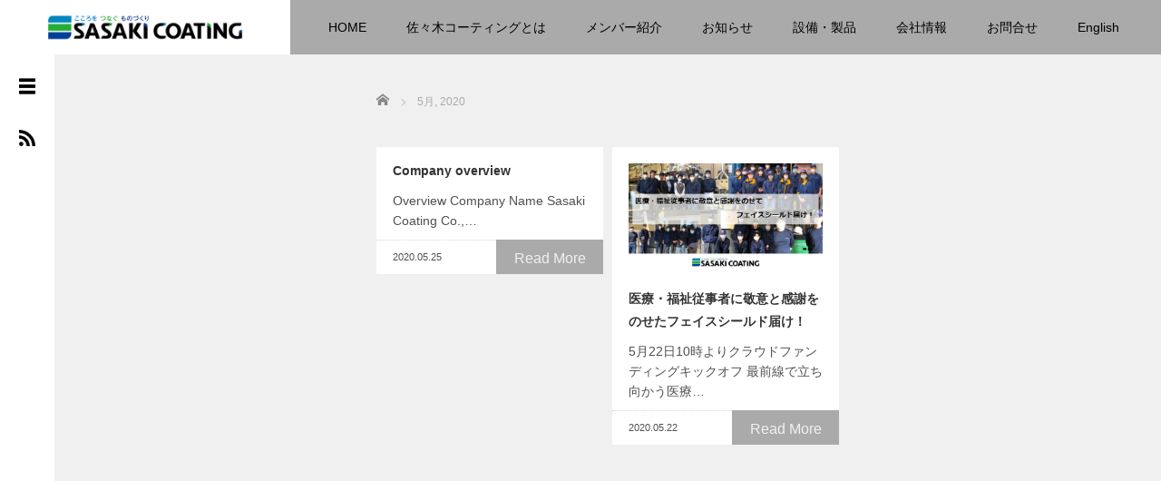

--- FILE ---
content_type: text/html; charset=UTF-8
request_url: https://sasakicoating.com/2020/05/
body_size: 11497
content:
<!DOCTYPE html>
<html dir="ltr" lang="ja"
	prefix="og: https://ogp.me/ns#" >
	<script id="_bownow_ts">
var _bownow_ts = document.createElement('script');
_bownow_ts.charset = 'utf-8';
_bownow_ts.src = 'https://contents.bownow.jp/js/UTC_cee0503b342647c71ce9/trace.js';
document.getElementsByTagName('head')[0].appendChild(_bownow_ts);
</script>
<head>
	<meta charset="UTF-8">
	<meta name="viewport" content="width=device-width, initial-scale=1.0">
	<meta http-equiv="X-UA-Compatible" content="IE=edge">

	
	<meta name="description" content="佐々木コーティングは自動車内装加飾部品のトータルエンジニアリングサービスとお客様の問題の発見とその解決へ導くコンサルティングサービスをご提供いたします。">
		<link rel="profile" href="http://gmpg.org/xfn/11">
	<link rel="pingback" href="https://sasakicoating.com/xmlrpc.php">

	
		<!-- All in One SEO 4.3.2 - aioseo.com -->
		<title>5月, 2020 | 株式会社佐々木コーティング | こころをつなぐものづくり</title>
		<meta name="robots" content="noindex, max-snippet:-1, max-image-preview:large, max-video-preview:-1" />
		<link rel="canonical" href="https://sasakicoating.com/2020/05/" />
		<meta name="generator" content="All in One SEO (AIOSEO) 4.3.2 " />
		<script type="application/ld+json" class="aioseo-schema">
			{"@context":"https:\/\/schema.org","@graph":[{"@type":"BreadcrumbList","@id":"https:\/\/sasakicoating.com\/2020\/05\/#breadcrumblist","itemListElement":[{"@type":"ListItem","@id":"https:\/\/sasakicoating.com\/#listItem","position":1,"item":{"@type":"WebPage","@id":"https:\/\/sasakicoating.com\/","name":"\u30db\u30fc\u30e0","description":"\u4f50\u3005\u6728\u30b3\u30fc\u30c6\u30a3\u30f3\u30b0\u306f\u81ea\u52d5\u8eca\u5185\u88c5\u52a0\u98fe\u90e8\u54c1\u306e\u30c8\u30fc\u30bf\u30eb\u30a8\u30f3\u30b8\u30cb\u30a2\u30ea\u30f3\u30b0\u30b5\u30fc\u30d3\u30b9\u3068\u304a\u5ba2\u69d8\u306e\u554f\u984c\u306e\u767a\u898b\u3068\u305d\u306e\u89e3\u6c7a\u3078\u5c0e\u304f\u30b3\u30f3\u30b5\u30eb\u30c6\u30a3\u30f3\u30b0\u30b5\u30fc\u30d3\u30b9\u3092\u3054\u63d0\u4f9b\u3044\u305f\u3057\u307e\u3059\u3002","url":"https:\/\/sasakicoating.com\/"},"nextItem":"https:\/\/sasakicoating.com\/2020\/#listItem"},{"@type":"ListItem","@id":"https:\/\/sasakicoating.com\/2020\/#listItem","position":2,"item":{"@type":"WebPage","@id":"https:\/\/sasakicoating.com\/2020\/","name":"2020","url":"https:\/\/sasakicoating.com\/2020\/"},"nextItem":"https:\/\/sasakicoating.com\/2020\/05\/#listItem","previousItem":"https:\/\/sasakicoating.com\/#listItem"},{"@type":"ListItem","@id":"https:\/\/sasakicoating.com\/2020\/05\/#listItem","position":3,"item":{"@type":"WebPage","@id":"https:\/\/sasakicoating.com\/2020\/05\/","name":"5\u6708, 2020","url":"https:\/\/sasakicoating.com\/2020\/05\/"},"previousItem":"https:\/\/sasakicoating.com\/2020\/#listItem"}]},{"@type":"CollectionPage","@id":"https:\/\/sasakicoating.com\/2020\/05\/#collectionpage","url":"https:\/\/sasakicoating.com\/2020\/05\/","name":"5\u6708, 2020 | \u682a\u5f0f\u4f1a\u793e\u4f50\u3005\u6728\u30b3\u30fc\u30c6\u30a3\u30f3\u30b0 | \u3053\u3053\u308d\u3092\u3064\u306a\u3050\u3082\u306e\u3065\u304f\u308a","inLanguage":"ja","isPartOf":{"@id":"https:\/\/sasakicoating.com\/#website"},"breadcrumb":{"@id":"https:\/\/sasakicoating.com\/2020\/05\/#breadcrumblist"}},{"@type":"Organization","@id":"https:\/\/sasakicoating.com\/#organization","name":"\u682a\u5f0f\u4f1a\u793e\u4f50\u3005\u6728\u30b3\u30fc\u30c6\u30a3\u30f3\u30b0 | \u3053\u3053\u308d\u3092\u7e4b\u3050\u3082\u306e\u3065\u304f\u308a","url":"https:\/\/sasakicoating.com\/"},{"@type":"WebSite","@id":"https:\/\/sasakicoating.com\/#website","url":"https:\/\/sasakicoating.com\/","name":"\u682a\u5f0f\u4f1a\u793e\u4f50\u3005\u6728\u30b3\u30fc\u30c6\u30a3\u30f3\u30b0 | \u3053\u3053\u308d\u3092\u3064\u306a\u3050\u3082\u306e\u3065\u304f\u308a","description":"\u4f50\u3005\u6728\u30b3\u30fc\u30c6\u30a3\u30f3\u30b0\u306f\u81ea\u52d5\u8eca\u5185\u88c5\u52a0\u98fe\u90e8\u54c1\u306e\u30c8\u30fc\u30bf\u30eb\u30a8\u30f3\u30b8\u30cb\u30a2\u30ea\u30f3\u30b0\u30b5\u30fc\u30d3\u30b9\u3068\u304a\u5ba2\u69d8\u306e\u554f\u984c\u306e\u767a\u898b\u3068\u305d\u306e\u89e3\u6c7a\u3078\u5c0e\u304f\u30b3\u30f3\u30b5\u30eb\u30c6\u30a3\u30f3\u30b0\u30b5\u30fc\u30d3\u30b9\u3092\u3054\u63d0\u4f9b\u3044\u305f\u3057\u307e\u3059\u3002","inLanguage":"ja","publisher":{"@id":"https:\/\/sasakicoating.com\/#organization"}}]}
		</script>
		<!-- All in One SEO -->

<link rel='dns-prefetch' href='//www.googletagmanager.com' />
<link rel='dns-prefetch' href='//s.w.org' />
<link rel="alternate" type="application/rss+xml" title="株式会社佐々木コーティング | こころをつなぐものづくり &raquo; フィード" href="https://sasakicoating.com/feed/" />
<link rel="alternate" type="application/rss+xml" title="株式会社佐々木コーティング | こころをつなぐものづくり &raquo; コメントフィード" href="https://sasakicoating.com/comments/feed/" />
		<!-- This site uses the Google Analytics by ExactMetrics plugin v7.12.1 - Using Analytics tracking - https://www.exactmetrics.com/ -->
							<script
				src="//www.googletagmanager.com/gtag/js?id=UA-135032562-1"  data-cfasync="false" data-wpfc-render="false" type="text/javascript" async></script>
			<script data-cfasync="false" data-wpfc-render="false" type="text/javascript">
				var em_version = '7.12.1';
				var em_track_user = true;
				var em_no_track_reason = '';
				
								var disableStrs = [
															'ga-disable-UA-135032562-1',
									];

				/* Function to detect opted out users */
				function __gtagTrackerIsOptedOut() {
					for (var index = 0; index < disableStrs.length; index++) {
						if (document.cookie.indexOf(disableStrs[index] + '=true') > -1) {
							return true;
						}
					}

					return false;
				}

				/* Disable tracking if the opt-out cookie exists. */
				if (__gtagTrackerIsOptedOut()) {
					for (var index = 0; index < disableStrs.length; index++) {
						window[disableStrs[index]] = true;
					}
				}

				/* Opt-out function */
				function __gtagTrackerOptout() {
					for (var index = 0; index < disableStrs.length; index++) {
						document.cookie = disableStrs[index] + '=true; expires=Thu, 31 Dec 2099 23:59:59 UTC; path=/';
						window[disableStrs[index]] = true;
					}
				}

				if ('undefined' === typeof gaOptout) {
					function gaOptout() {
						__gtagTrackerOptout();
					}
				}
								window.dataLayer = window.dataLayer || [];

				window.ExactMetricsDualTracker = {
					helpers: {},
					trackers: {},
				};
				if (em_track_user) {
					function __gtagDataLayer() {
						dataLayer.push(arguments);
					}

					function __gtagTracker(type, name, parameters) {
						if (!parameters) {
							parameters = {};
						}

						if (parameters.send_to) {
							__gtagDataLayer.apply(null, arguments);
							return;
						}

						if (type === 'event') {
							
														parameters.send_to = exactmetrics_frontend.ua;
							__gtagDataLayer(type, name, parameters);
													} else {
							__gtagDataLayer.apply(null, arguments);
						}
					}

					__gtagTracker('js', new Date());
					__gtagTracker('set', {
						'developer_id.dNDMyYj': true,
											});
															__gtagTracker('config', 'UA-135032562-1', {"forceSSL":"true"} );
										window.gtag = __gtagTracker;										(function () {
						/* https://developers.google.com/analytics/devguides/collection/analyticsjs/ */
						/* ga and __gaTracker compatibility shim. */
						var noopfn = function () {
							return null;
						};
						var newtracker = function () {
							return new Tracker();
						};
						var Tracker = function () {
							return null;
						};
						var p = Tracker.prototype;
						p.get = noopfn;
						p.set = noopfn;
						p.send = function () {
							var args = Array.prototype.slice.call(arguments);
							args.unshift('send');
							__gaTracker.apply(null, args);
						};
						var __gaTracker = function () {
							var len = arguments.length;
							if (len === 0) {
								return;
							}
							var f = arguments[len - 1];
							if (typeof f !== 'object' || f === null || typeof f.hitCallback !== 'function') {
								if ('send' === arguments[0]) {
									var hitConverted, hitObject = false, action;
									if ('event' === arguments[1]) {
										if ('undefined' !== typeof arguments[3]) {
											hitObject = {
												'eventAction': arguments[3],
												'eventCategory': arguments[2],
												'eventLabel': arguments[4],
												'value': arguments[5] ? arguments[5] : 1,
											}
										}
									}
									if ('pageview' === arguments[1]) {
										if ('undefined' !== typeof arguments[2]) {
											hitObject = {
												'eventAction': 'page_view',
												'page_path': arguments[2],
											}
										}
									}
									if (typeof arguments[2] === 'object') {
										hitObject = arguments[2];
									}
									if (typeof arguments[5] === 'object') {
										Object.assign(hitObject, arguments[5]);
									}
									if ('undefined' !== typeof arguments[1].hitType) {
										hitObject = arguments[1];
										if ('pageview' === hitObject.hitType) {
											hitObject.eventAction = 'page_view';
										}
									}
									if (hitObject) {
										action = 'timing' === arguments[1].hitType ? 'timing_complete' : hitObject.eventAction;
										hitConverted = mapArgs(hitObject);
										__gtagTracker('event', action, hitConverted);
									}
								}
								return;
							}

							function mapArgs(args) {
								var arg, hit = {};
								var gaMap = {
									'eventCategory': 'event_category',
									'eventAction': 'event_action',
									'eventLabel': 'event_label',
									'eventValue': 'event_value',
									'nonInteraction': 'non_interaction',
									'timingCategory': 'event_category',
									'timingVar': 'name',
									'timingValue': 'value',
									'timingLabel': 'event_label',
									'page': 'page_path',
									'location': 'page_location',
									'title': 'page_title',
								};
								for (arg in args) {
																		if (!(!args.hasOwnProperty(arg) || !gaMap.hasOwnProperty(arg))) {
										hit[gaMap[arg]] = args[arg];
									} else {
										hit[arg] = args[arg];
									}
								}
								return hit;
							}

							try {
								f.hitCallback();
							} catch (ex) {
							}
						};
						__gaTracker.create = newtracker;
						__gaTracker.getByName = newtracker;
						__gaTracker.getAll = function () {
							return [];
						};
						__gaTracker.remove = noopfn;
						__gaTracker.loaded = true;
						window['__gaTracker'] = __gaTracker;
					})();
									} else {
										console.log("");
					(function () {
						function __gtagTracker() {
							return null;
						}

						window['__gtagTracker'] = __gtagTracker;
						window['gtag'] = __gtagTracker;
					})();
									}
			</script>
				<!-- / Google Analytics by ExactMetrics -->
				<script type="text/javascript">
			window._wpemojiSettings = {"baseUrl":"https:\/\/s.w.org\/images\/core\/emoji\/13.0.1\/72x72\/","ext":".png","svgUrl":"https:\/\/s.w.org\/images\/core\/emoji\/13.0.1\/svg\/","svgExt":".svg","source":{"concatemoji":"https:\/\/sasakicoating.com\/wp-includes\/js\/wp-emoji-release.min.js?ver=5.7.14"}};
			!function(e,a,t){var n,r,o,i=a.createElement("canvas"),p=i.getContext&&i.getContext("2d");function s(e,t){var a=String.fromCharCode;p.clearRect(0,0,i.width,i.height),p.fillText(a.apply(this,e),0,0);e=i.toDataURL();return p.clearRect(0,0,i.width,i.height),p.fillText(a.apply(this,t),0,0),e===i.toDataURL()}function c(e){var t=a.createElement("script");t.src=e,t.defer=t.type="text/javascript",a.getElementsByTagName("head")[0].appendChild(t)}for(o=Array("flag","emoji"),t.supports={everything:!0,everythingExceptFlag:!0},r=0;r<o.length;r++)t.supports[o[r]]=function(e){if(!p||!p.fillText)return!1;switch(p.textBaseline="top",p.font="600 32px Arial",e){case"flag":return s([127987,65039,8205,9895,65039],[127987,65039,8203,9895,65039])?!1:!s([55356,56826,55356,56819],[55356,56826,8203,55356,56819])&&!s([55356,57332,56128,56423,56128,56418,56128,56421,56128,56430,56128,56423,56128,56447],[55356,57332,8203,56128,56423,8203,56128,56418,8203,56128,56421,8203,56128,56430,8203,56128,56423,8203,56128,56447]);case"emoji":return!s([55357,56424,8205,55356,57212],[55357,56424,8203,55356,57212])}return!1}(o[r]),t.supports.everything=t.supports.everything&&t.supports[o[r]],"flag"!==o[r]&&(t.supports.everythingExceptFlag=t.supports.everythingExceptFlag&&t.supports[o[r]]);t.supports.everythingExceptFlag=t.supports.everythingExceptFlag&&!t.supports.flag,t.DOMReady=!1,t.readyCallback=function(){t.DOMReady=!0},t.supports.everything||(n=function(){t.readyCallback()},a.addEventListener?(a.addEventListener("DOMContentLoaded",n,!1),e.addEventListener("load",n,!1)):(e.attachEvent("onload",n),a.attachEvent("onreadystatechange",function(){"complete"===a.readyState&&t.readyCallback()})),(n=t.source||{}).concatemoji?c(n.concatemoji):n.wpemoji&&n.twemoji&&(c(n.twemoji),c(n.wpemoji)))}(window,document,window._wpemojiSettings);
		</script>
		<style type="text/css">
img.wp-smiley,
img.emoji {
	display: inline !important;
	border: none !important;
	box-shadow: none !important;
	height: 1em !important;
	width: 1em !important;
	margin: 0 .07em !important;
	vertical-align: -0.1em !important;
	background: none !important;
	padding: 0 !important;
}
</style>
	<link rel='stylesheet' id='wp-block-library-css'  href='https://sasakicoating.com/wp-includes/css/dist/block-library/style.min.css?ver=2.3.2' type='text/css' media='all' />
<link rel='stylesheet' id='_tk-bootstrap-wp-css'  href='https://sasakicoating.com/wp-content/themes/focus_tcd030/includes/css/bootstrap-wp.css?ver=2.3.2' type='text/css' media='all' />
<link rel='stylesheet' id='_tk-bootstrap-css'  href='https://sasakicoating.com/wp-content/themes/focus_tcd030/includes/resources/bootstrap/css/bootstrap.min.css?ver=2.3.2' type='text/css' media='all' />
<link rel='stylesheet' id='_tk-font-awesome-css'  href='https://sasakicoating.com/wp-content/themes/focus_tcd030/includes/css/font-awesome.min.css?ver=4.1.0' type='text/css' media='all' />
<link rel='stylesheet' id='_tk-style-css'  href='https://sasakicoating.com/wp-content/themes/focus_tcd030/style.css?ver=2.3.2' type='text/css' media='all' />
<script type='text/javascript' src='https://sasakicoating.com/wp-content/plugins/google-analytics-dashboard-for-wp/assets/js/frontend-gtag.min.js?ver=7.12.1' id='exactmetrics-frontend-script-js'></script>
<script data-cfasync="false" data-wpfc-render="false" type="text/javascript" id='exactmetrics-frontend-script-js-extra'>/* <![CDATA[ */
var exactmetrics_frontend = {"js_events_tracking":"true","download_extensions":"zip,mp3,mpeg,pdf,docx,pptx,xlsx,rar","inbound_paths":"[{\"path\":\"\\\/go\\\/\",\"label\":\"affiliate\"},{\"path\":\"\\\/recommend\\\/\",\"label\":\"affiliate\"}]","home_url":"https:\/\/sasakicoating.com","hash_tracking":"false","ua":"UA-135032562-1","v4_id":""};/* ]]> */
</script>
<script type='text/javascript' src='https://sasakicoating.com/wp-includes/js/jquery/jquery.min.js?ver=3.5.1' id='jquery-core-js'></script>
<script type='text/javascript' src='https://sasakicoating.com/wp-includes/js/jquery/jquery-migrate.min.js?ver=3.3.2' id='jquery-migrate-js'></script>
<script type='text/javascript' src='https://sasakicoating.com/wp-content/themes/focus_tcd030/includes/resources/bootstrap/js/bootstrap.min.js?ver=5.7.14' id='_tk-bootstrapjs-js'></script>
<script type='text/javascript' src='https://sasakicoating.com/wp-content/themes/focus_tcd030/includes/js/bootstrap-wp.js?ver=5.7.14' id='_tk-bootstrapwp-js'></script>

<!-- Google アナリティクス スニペット (Site Kit が追加) -->
<script type='text/javascript' src='https://www.googletagmanager.com/gtag/js?id=UA-135032562-3' id='google_gtagjs-js' async></script>
<script type='text/javascript' id='google_gtagjs-js-after'>
window.dataLayer = window.dataLayer || [];function gtag(){dataLayer.push(arguments);}
gtag('set', 'linker', {"domains":["sasakicoating.com"]} );
gtag("js", new Date());
gtag("set", "developer_id.dZTNiMT", true);
gtag("config", "UA-135032562-3", {"anonymize_ip":true});
gtag("config", "G-B63P9Y0CRK");
</script>

<!-- (ここまで) Google アナリティクス スニペット (Site Kit が追加) -->
<link rel="https://api.w.org/" href="https://sasakicoating.com/wp-json/" /><meta name="generator" content="Site Kit by Google 1.95.0" /><meta name="generator" content="Elementor 3.11.2; features: e_dom_optimization, e_optimized_assets_loading, e_optimized_css_loading, a11y_improvements, additional_custom_breakpoints; settings: css_print_method-external, google_font-enabled, font_display-swap">
<style type="text/css">.broken_link, a.broken_link {
	text-decoration: line-through;
}</style><link rel="icon" href="https://sasakicoating.com/wp-content/uploads/2021/10/sasakicoating-rogo-08-100x100.jpg" sizes="32x32" />
<link rel="icon" href="https://sasakicoating.com/wp-content/uploads/2021/10/sasakicoating-rogo-08.jpg" sizes="192x192" />
<link rel="apple-touch-icon" href="https://sasakicoating.com/wp-content/uploads/2021/10/sasakicoating-rogo-08.jpg" />
<meta name="msapplication-TileImage" content="https://sasakicoating.com/wp-content/uploads/2021/10/sasakicoating-rogo-08.jpg" />
		<style type="text/css" id="wp-custom-css">
			/* 記事本文のリンクだけデザイン変更 */
.entry-content a,
.post a {
    text-decoration: none !important;      /* もともとの下線を消す */
    border-bottom: 1px solid currentColor; /* 文字色と同じ色で下線 */
    padding-bottom: 2px;                   /* 線を文字から少し下げる */
    box-shadow: none !important;           /* テーマが使っている影による線を無効化 */
}
		</style>
			<link rel="stylesheet" href="https://sasakicoating.com/wp-content/themes/focus_tcd030/focus.css?ver=2.3.2" type="text/css" />
	<link rel="stylesheet" href="//maxcdn.bootstrapcdn.com/font-awesome/4.3.0/css/font-awesome.min.css">

		<script type="text/javascript" src="https://sasakicoating.com/wp-content/themes/focus_tcd030/js/jscript.js"></script>
	<script src="https://sasakicoating.com/wp-content/themes/focus_tcd030/js/comment.js?ver=2.3.2"></script>
	<link rel="stylesheet" href="https://sasakicoating.com/wp-content/themes/focus_tcd030/comment-style.css" type="text/css" />

	<style type="text/css">
		body{
			font-size: 16px;
		}

		#logo_image #logo{
			text-align: center		}

		.mCSB_scrollTools .mCSB_draggerRail{
			background-color: rgb(100,100,100);
		}

		.mCSB_scrollTools .mCSB_dragger .mCSB_dragger_bar{
			background-color: #444444;
		}

		#sidebar, .social-wrap, .logo-wrap, .article-time{
			background-color:#FFFFFF;
		}

		#navbar{
			background:#AAAAAA;
		}

		.navbar-shadow-right{
			box-shadow: inset -40px 0 40px -7px #AAAAAA;
		}

		.navbar-shadow-left{
			box-shadow: inset 40px 0 40px -7px #AAAAAA;
		}

		.post-links div{
			background-color:#AAAAAA;
			color:white;
		}


		.post-links div:hover{
			background-color:#222222;
			color:white;
		}

		.tile .read-more:hover{
			background:#FFFFFF;
		}

		.tile .read-more{
			background:#AAAAAA;
		}

		ul.nav li a:hover{
			background:transparent;
			color:#FFFFFF;
		}

			@-webkit-keyframes shine {
				100% {
					left: 125%;
				}
			}
			@keyframes shine {
				100% {
					left: 125%;
				}
			}

		.hover-tile{
			border-radius:0px;

			
					}

		#related_posts .hover-tile {
				-ms-transform: translate(0px, 0px);
				-webkit-transform: translate(0px, 0px);
				transform: translate(0px, 0px);
				-ms-transform: scale(1, 1);
				-webkit-transform: scale(1, 1);
				transform: scale(1, 1);
		}

		
		
			.hover-tile .img-wrap{
			  -moz-transition:    all .75s;
			  -webkit-transition: all .75s;
			  -o-transition:      all .75s;
			  -ms-transition:     all .75s;
			  transition:         all .75s;
			}

			.hover-tile .img-wrap:hover {
				opacity: 0.6;
			}
		
		







			.example-image-1 div{
				position: relative;
				overflow:hidden;

			  -moz-transition:    all .75s;
			  -webkit-transition: all .75s;
			  -o-transition:      all .75s;
			  -ms-transition:     all .75s;
			  transition:         all .75s;
			}

			.example-image-1 div::before{
				filter: grayscale(100%);
				-webkit-filter: grayscale(100%);
			}

			.example-image-1 div:hover::before{
				position: absolute;
				top: 0;
				left: -75%;
				z-index: 2;
				display: block;
				content: '';
				width: 50%;
				height: 100%;
				background: -webkit-linear-gradient(left, rgba(255,255,255,0) 0%, rgba(255,255,255,.3) 100%);
				background: linear-gradient(to right, rgba(255,255,255,0) 0%, rgba(255,255,255,.3) 100%);
				-webkit-transform: skewX(-25deg);
				transform: skewX(-25deg);
			}

			.example-image-2 img {
			  -moz-transition:    all .75s;
			  -webkit-transition: all .75s;
			  -o-transition:      all .75s;
			  -ms-transition:     all .75s;
			  transition:         all .75s;
			}
			.example-image-2 img:hover {
				opacity: 0.6;
			}

			.example-image-3 img:hover{
				-ms-transform: scale(1.3, 1.3);
				-webkit-transform: scale(1.3, 1.3);
				transform: scale(1.3, 1.3);
			}








		.show-tile{
			opacity: 1 !important;

			-ms-transform: none;
			-webkit-transform: none;
			transform: none;
		}

ul.nav li a{font-size:14px; }

@media print { a[href]:after { content: "" !important; } abbr[title]:after { content: "" !important; }}


	</style>
</head>

<body class="archive date group-blog elementor-default elementor-kit-903">
	
<header id="masthead" class="site-header" role="banner">
	<div class="container-fluid">
		<div class="row navbar-wrap">
				<div id="logo-wrap" class="col-sm-3 text-center logo-wrap">
					<div id='logo_image'>
<div id="logo" style="top:0px; left:0px;"><a href=" https://sasakicoating.com/" title="株式会社佐々木コーティング | こころをつなぐものづくり" data-label="株式会社佐々木コーティング | こころをつなぐものづくり"><img src="https://sasakicoating.com/wp-content/uploads/tcd-w/logo.jpg?1769169015" alt="株式会社佐々木コーティング | こころをつなぐものづくり" title="株式会社佐々木コーティング | こころをつなぐものづくり" /></a></div>
</div>
				</div>
			<div class="col-sm-9 menu-wrap">
				<div id="navbar" class="navbar">
					<!-- The WordPress Menu goes here -->
					<div class="menu-menu-1-container"><ul id="main-menu" class="nav navbar-nav"><li id="menu-item-970" class="menu-item menu-item-type-custom menu-item-object-custom menu-item-home menu-item-970"><a href="https://sasakicoating.com/">HOME</a></li>
<li id="menu-item-975" class="menu-item menu-item-type-taxonomy menu-item-object-category menu-item-975"><a href="https://sasakicoating.com/category/%e4%bd%90%e3%80%85%e6%9c%a8%e3%82%b3%e3%83%bc%e3%83%86%e3%82%a3%e3%83%b3%e3%82%b0%e3%81%a8%e3%81%af/">佐々木コーティングとは</a></li>
<li id="menu-item-974" class="menu-item menu-item-type-taxonomy menu-item-object-category menu-item-974"><a href="https://sasakicoating.com/category/%e3%83%a1%e3%83%b3%e3%83%90%e3%83%bc%e7%b4%b9%e4%bb%8b/">メンバー紹介</a></li>
<li id="menu-item-973" class="menu-item menu-item-type-taxonomy menu-item-object-category menu-item-973"><a href="https://sasakicoating.com/category/%e3%81%8a%e7%9f%a5%e3%82%89%e3%81%9b/">お知らせ</a></li>
<li id="menu-item-976" class="menu-item menu-item-type-taxonomy menu-item-object-category menu-item-976"><a href="https://sasakicoating.com/category/%e8%a8%ad%e5%82%99%e3%83%bb%e8%a3%bd%e5%93%81/">設備・製品</a></li>
<li id="menu-item-977" class="menu-item menu-item-type-taxonomy menu-item-object-category menu-item-977"><a href="https://sasakicoating.com/category/%e4%bc%9a%e7%a4%be%e6%83%85%e5%a0%b1/">会社情報</a></li>
<li id="menu-item-971" class="menu-item menu-item-type-post_type menu-item-object-page menu-item-971"><a href="https://sasakicoating.com/%e3%81%8a%e5%95%8f%e3%81%84%e5%90%88%e3%82%8f%e3%81%9b%e3%81%82%e3%82%8a%e3%81%8c%e3%81%a8%e3%81%86%e3%81%94%e3%81%96%e3%81%84%e3%81%be%e3%81%97%e3%81%9f%e3%80%82/">お問合せ</a></li>
<li id="menu-item-978" class="menu-item menu-item-type-taxonomy menu-item-object-category menu-item-978"><a href="https://sasakicoating.com/category/english/">English</a></li>
</ul></div>					<div class="navbar-shadow-right visible-xs visible-sm"></div>
					<div class="navbar-shadow-left visible-xs visible-sm"></div>

					<div id="arrow-right" class="arrow-right visible-xs visible-sm">
						<span class="fa fa-angle-right"></span>
					</div>

					<div id="arrow-left" style="display:none" class="arrow-left visible-xs visible-sm">
						<span class="fa fa-angle-left"></span>
					</div>
				</div><!-- .navbar -->

			</div>
		</div>
	</div><!-- .container -->
</header><!-- #masthead -->


<div id="sidebar">

  <div class="social-wrap">
    <div id="open-left-menu" class="social-button" style="padding-top:20px; margin-top:0px"><img src="https://sasakicoating.com/wp-content/themes/focus_tcd030/images/menu.png" style='height:24px; padding-top:6px;' /></div>
    <div id="close-left-menu" class="social-button" style="display:none"><img src="https://sasakicoating.com/wp-content/themes/focus_tcd030/images/cross.png" style='height:24px; padding-top:6px;' /></div>

    
    
    
          <a href="https://sasakicoating.com/feed/">
        <div class="social-button"><img src="https://sasakicoating.com/wp-content/themes/focus_tcd030/images/rss.png" style="width:18px" /></div>
      </a>
      </div>

  <div class="widget-wrap">
    <aside id="archives-2" class="widget widget_archive"><h3 class="widget-title">アーカイブ</h3>
			<ul>
					<li><a href='https://sasakicoating.com/2025/10/'>2025年10月</a></li>
	<li><a href='https://sasakicoating.com/2025/03/'>2025年3月</a></li>
	<li><a href='https://sasakicoating.com/2025/01/'>2025年1月</a></li>
	<li><a href='https://sasakicoating.com/2024/11/'>2024年11月</a></li>
	<li><a href='https://sasakicoating.com/2024/03/'>2024年3月</a></li>
	<li><a href='https://sasakicoating.com/2023/08/'>2023年8月</a></li>
	<li><a href='https://sasakicoating.com/2022/07/'>2022年7月</a></li>
	<li><a href='https://sasakicoating.com/2022/05/'>2022年5月</a></li>
	<li><a href='https://sasakicoating.com/2022/02/'>2022年2月</a></li>
	<li><a href='https://sasakicoating.com/2021/06/'>2021年6月</a></li>
	<li><a href='https://sasakicoating.com/2021/05/'>2021年5月</a></li>
	<li><a href='https://sasakicoating.com/2021/04/'>2021年4月</a></li>
	<li><a href='https://sasakicoating.com/2021/03/'>2021年3月</a></li>
	<li><a href='https://sasakicoating.com/2020/06/'>2020年6月</a></li>
	<li><a href='https://sasakicoating.com/2020/05/' aria-current="page">2020年5月</a></li>
	<li><a href='https://sasakicoating.com/2020/04/'>2020年4月</a></li>
	<li><a href='https://sasakicoating.com/2019/10/'>2019年10月</a></li>
	<li><a href='https://sasakicoating.com/2019/04/'>2019年4月</a></li>
	<li><a href='https://sasakicoating.com/2019/02/'>2019年2月</a></li>
			</ul>

			</aside><aside id="categories-2" class="widget widget_categories"><h3 class="widget-title">カテゴリー</h3>
			<ul>
					<li class="cat-item cat-item-8"><a href="https://sasakicoating.com/category/%e6%b4%bb%e5%8b%95%e5%a0%b1%e5%91%8a/%e3%81%82%e3%82%8a%e3%81%8c%e3%81%a8%e3%81%86%e5%8c%bb%e7%99%82%e3%83%bb%e7%a6%8f%e7%a5%89%e5%be%93%e4%ba%8b%e8%80%85%e3%81%ae%e7%9a%86%e3%81%95%e3%82%93%e3%83%97%e3%83%ad%e3%82%b8%e3%82%a7%e3%82%af/">“ありがとう医療・福祉従事者の皆さん”プロジェクト</a>
</li>
	<li class="cat-item cat-item-10"><a href="https://sasakicoating.com/category/english/">English</a>
</li>
	<li class="cat-item cat-item-7"><a href="https://sasakicoating.com/category/%e3%81%8a%e7%9f%a5%e3%82%89%e3%81%9b/">お知らせ</a>
</li>
	<li class="cat-item cat-item-3"><a href="https://sasakicoating.com/category/%e3%83%a1%e3%83%b3%e3%83%90%e3%83%bc%e7%b4%b9%e4%bb%8b/">メンバー紹介</a>
</li>
	<li class="cat-item cat-item-6"><a href="https://sasakicoating.com/category/%e4%bc%9a%e7%a4%be%e6%83%85%e5%a0%b1/">会社情報</a>
</li>
	<li class="cat-item cat-item-4"><a href="https://sasakicoating.com/category/%e4%bd%90%e3%80%85%e6%9c%a8%e3%82%b3%e3%83%bc%e3%83%86%e3%82%a3%e3%83%b3%e3%82%b0%e3%81%a8%e3%81%af/">佐々木コーティングとは</a>
</li>
	<li class="cat-item cat-item-13"><a href="https://sasakicoating.com/category/%e6%8e%a1%e7%94%a8%e6%83%85%e5%a0%b1/">採用情報</a>
</li>
	<li class="cat-item cat-item-9"><a href="https://sasakicoating.com/category/%e6%b4%bb%e5%8b%95%e5%a0%b1%e5%91%8a/">活動報告</a>
</li>
	<li class="cat-item cat-item-5"><a href="https://sasakicoating.com/category/%e8%a8%ad%e5%82%99%e3%83%bb%e8%a3%bd%e5%93%81/">設備・製品</a>
</li>
			</ul>

			</aside><aside id="search-2" class="widget widget_search"><form role="search" method="get" class="search-form" action="https://sasakicoating.com/">
  <div class="input-group search-input-group">
    <input type="search" name="s" class="search-field" class="form-control" placeholder="Search &hellip;" value="" name="s" title="Search for:">
    <span class="input-group-btn">
      <button class="btn btn-default search-submit" type="submit" value="Search">
        <i class="fa fa-search"></i>
      </button>
    </span>
  </div>
</form></aside>    <div style="height:40px"></div>
  </div>

</div>
<div class="main-content">
	<div class="container-fluid">
		<div class="row">
			<div id="main-content-outer" class="col-xs-12 no-padding">
				
<ul id="bread_crumb" class="clearfix">
 <li itemscope="itemscope" itemtype="http://data-vocabulary.org/Breadcrumb" class="home"><a itemprop="url" href="https://sasakicoating.com/"><span itemprop="title">Home</span></a></li>

 <li class="last">5月, 2020</li>

</ul>

				<div id="content">

	<div class="content-padder">
								
			<article id="post-460" class="tile hover-tile welcome-tile ">
	<div class="inner">
		<div class="img-wrap no-overflow" style="border-right:18px solid transparent; border-left:18px solid transparent; border-top:18px solid transparent;">
					</div>
		<header>
			<h2 class="page-title" style='margin-top:-9px !important'><a href="https://sasakicoating.com/2020/05/25/company-overview/" rel="bookmark">Company overview</a></h2>
			<p style="font-size:12px;">
Overview



Company Name Sasaki Coating Co.,…</p>
		</header><!-- .entry-header -->

			<footer class="entry-meta">
				<a href="https://sasakicoating.com/2020/05/25/company-overview/" class="read-more">Read More</a>
				<span class="time" style="padding-left:18px;">2020.05.25</span>
			</footer><!-- .entry-meta -->
	</div>
</article><!-- #post-## -->

			
			<article id="post-427" class="tile hover-tile welcome-tile ">
	<div class="inner">
		<div class="img-wrap no-overflow" style="border-right:18px solid transparent; border-left:18px solid transparent; border-top:18px solid transparent;">
								<a href="https://sasakicoating.com/2020/05/22/%e5%8c%bb%e7%99%82%e3%83%bb%e7%a6%8f%e7%a5%89%e5%be%93%e4%ba%8b%e8%80%85%e3%81%ab%e6%95%ac%e6%84%8f%e3%81%a8%e6%84%9f%e8%ac%9d%e3%82%92%e3%81%ae%e3%81%9b%e3%81%9f%e3%83%95%e3%82%a7%e3%82%a4%e3%82%b9/">
						<img width="1095" height="622" src="https://sasakicoating.com/wp-content/uploads/2020/05/CF_Top02.jpg" class="attachment-size3 size-size3 wp-post-image" alt="" loading="lazy" srcset="https://sasakicoating.com/wp-content/uploads/2020/05/CF_Top02.jpg 1095w, https://sasakicoating.com/wp-content/uploads/2020/05/CF_Top02-300x170.jpg 300w, https://sasakicoating.com/wp-content/uploads/2020/05/CF_Top02-768x436.jpg 768w, https://sasakicoating.com/wp-content/uploads/2020/05/CF_Top02-1024x582.jpg 1024w" sizes="(max-width: 1095px) 100vw, 1095px" />					</a>
						</div>
		<header>
			<h2 class="page-title" ><a href="https://sasakicoating.com/2020/05/22/%e5%8c%bb%e7%99%82%e3%83%bb%e7%a6%8f%e7%a5%89%e5%be%93%e4%ba%8b%e8%80%85%e3%81%ab%e6%95%ac%e6%84%8f%e3%81%a8%e6%84%9f%e8%ac%9d%e3%82%92%e3%81%ae%e3%81%9b%e3%81%9f%e3%83%95%e3%82%a7%e3%82%a4%e3%82%b9/" rel="bookmark">医療・福祉従事者に敬意と感謝をのせたフェイスシールド届け！</a></h2>
			<p style="font-size:12px;">
 5月22日10時よりクラウドファンディングキックオフ



  最前線で立ち向かう医療…</p>
		</header><!-- .entry-header -->

			<footer class="entry-meta">
				<a href="https://sasakicoating.com/2020/05/22/%e5%8c%bb%e7%99%82%e3%83%bb%e7%a6%8f%e7%a5%89%e5%be%93%e4%ba%8b%e8%80%85%e3%81%ab%e6%95%ac%e6%84%8f%e3%81%a8%e6%84%9f%e8%ac%9d%e3%82%92%e3%81%ae%e3%81%9b%e3%81%9f%e3%83%95%e3%82%a7%e3%82%a4%e3%82%b9/" class="read-more">Read More</a>
				<span class="time" style="padding-left:18px;">2020.05.22</span>
			</footer><!-- .entry-meta -->
	</div>
</article><!-- #post-## -->

						</div>

				</div><!-- close #content -->
			</div><!-- close .*-inner (main-content or sidebar, depending if sidebar is used) -->
		</div><!-- close .row -->
	</div><!-- close .container -->
</div><!-- close .main-content -->


<script type='text/javascript' src='https://sasakicoating.com/wp-content/themes/focus_tcd030/includes/js/skip-link-focus-fix.js?ver=20130115' id='_tk-skip-link-focus-fix-js'></script>
<script type='text/javascript' src='https://sasakicoating.com/wp-includes/js/wp-embed.min.js?ver=5.7.14' id='wp-embed-js'></script>
<script type="text/javascript" src="https://sasakicoating.com/wp-content/themes/focus_tcd030/masonry.js"></script>
<script type="text/javascript">

	/* jQuery throttle / debounce - v1.1 - 3/7/2010 */
	(function(b,c){var $=b.jQuery||b.Cowboy||(b.Cowboy={}),a;$.throttle=a=function(e,f,j,i){var h,d=0;if(typeof f!=="boolean"){i=j;j=f;f=c}function g(){var o=this,m=+new Date()-d,n=arguments;function l(){d=+new Date();j.apply(o,n)}function k(){h=c}if(i&&!h){l()}h&&clearTimeout(h);if(i===c&&m>e){l()}else{if(f!==true){h=setTimeout(i?k:l,i===c?e-m:e)}}}if($.guid){g.guid=j.guid=j.guid||$.guid++}return g};$.debounce=function(d,e,f){return f===c?a(d,e,false):a(d,f,e!==false)}})(this);

	jQuery(function() {
		var timeout = 500,
				count = 2,
				opts = {
					transitionDuration: 0,
					// masonry:{
						columnWidth: 260,
					// },
					isFitWidth: true,
					itemSelector: '.tile',
					originLeft: true,
				};

		var catId = 0; var tag = ''; var ajaxAllowed = true
		jQuery("#open-left-menu").click(function(){
			jQuery("#sidebar").addClass('open')

			jQuery("#open-left-menu").hide();
			jQuery("#close-left-menu").show();
		})

		jQuery("#close-left-menu").click(function(){
			jQuery("#sidebar").removeClass('open')

			jQuery("#open-left-menu").show()
			jQuery("#close-left-menu").hide()
		})

		jQuery(window).scroll(jQuery.debounce( 250,function(){
			if(jQuery(document).height() - jQuery(window).height() - jQuery(window).scrollTop() < 80){
				loadArticle(count);
				count++;
			}

			if (jQuery(window).scrollTop() > 60) {
				jQuery("#navbar").addClass('navbar-shrink')
			} else {
				jQuery("#navbar").removeClass('navbar-shrink')
			}
		}))

		jQuery("#main-menu").scroll(function(){
			if(jQuery("#main-menu").scrollLeft() < 30) {
				jQuery("#arrow-left").fadeOut()
			} else {
				jQuery("#arrow-left").fadeIn()
			}

			if(jQuery("#main-menu").scrollLeft() + jQuery(window).width() / 2 > jQuery("#main-menu").children().last().position().left){
				jQuery("#arrow-right").fadeOut()
			} else {
				jQuery("#arrow-right").fadeIn()
			}

		})

		jQuery('.widget-wrap').mCustomScrollbar();
		jQuery('#content').masonry(opts)
		displayTiles();

		function displayTiles() {
			jQuery(".tile").each(function(){
				if(jQuery(this).hasClass('show-tile')) {} else {
					var tile = jQuery(this)
					timeout = timeout + 200;

					setTimeout(function(){
						tile.addClass('show-tile')
					}, timeout)
				}
			})

			timeout = 1000;
		}

		function loadArticle(pageNumber) {
			if(!ajaxAllowed) return

			var query = "action=infinite_scroll&page_no="+ pageNumber + '&loop_file=loop';

			if(catId){
				query = query + "&cat=" + catId;
			}

			if(tag){
				query = query + "&tag=" + tag;
			}

			jQuery.ajax({
				url: "https://sasakicoating.com/wp-admin/admin-ajax.php",
				type:'POST',
				data: query, 
				success: function(html){
					jQuery("#content").append(html)
					displayTiles();
				}
			})
		}

		setInterval(function(){
			jQuery("#main-menu").width(jQuery("#navbar").width())
			jQuery('#content').masonry('reloadItems')
			jQuery('#content').masonry(opts)
			jQuery(window).resize()

			jQuery('#bread_crumb').css({
				'width': jQuery('#content').css('width')
			})
		}, 500)

	});
</script>
 </body>
</html>


--- FILE ---
content_type: text/css
request_url: https://sasakicoating.com/wp-content/themes/focus_tcd030/focus.css?ver=2.3.2
body_size: 14220
content:
@-webkit-keyframes pulsate {
    0% {opacity: 0.0;}
    50% {opacity: 1.0;}
    100% {opacity: 0.0;}
}

body{
  font-family:'ヒラギノ角ゴ Pro W3','Hiragino Kaku Gothic Pro','メイリオ',Meiryo,'ＭＳ Ｐゴシック',sans-serif;
  font-size:13px;
  background-color:rgb(240,240,240);
}

blockquote{
  border:none;
}

.no-padding{
  padding-left:0px;
  padding-right:0px;
}

.no-padding-left{
  padding-left:0px;
}

.no-padding-right{
  padding-right:0px;
}

.has-background{
  background-repeat: no-repeat;
  background-position: center center;

  -webkit-background-size: cover;
  -moz-background-size: cover;
  -o-background-size: cover;
  background-size: cover;
}

.underline-hover{
  line-height: 160%;
}

/* HEADER */

#masthead{
  position:fixed;
  width:100%;
  z-index:1000;
}

/* LOGO */
#logo_image{
    overflow: hidden;
    position: relative;
}
#logo_image #logo{
    margin: 0;
    font-size: 24px;
    position: relative;
    text-align: left;
    line-height: 1.5;
}

#logo_text{
    overflow: hidden;
}
#logo_text #logo{
    margin: 0;
    font-size: 24px;
    text-align: center;
    line-height: 1.1;
}
#logo_text #logo a{
    color: #fff;
}
#logo_text #description{
    margin: 0;
    font-size: 12px;
    color: #fff;
    line-height: 1.1;
}

.logo-wrap{
  background:#1A1A1A;
  height:60px;
  _overflow:hidden;

  background-repeat: no-repeat;
  background-position: center center;

  border:10px solid transparent;

  -webkit-background-size: contain;
  -moz-background-size: contain;
  -o-background-size: contain;
  background-size: contain;
}

@media only screen and (min-width:1450px) {
	.logo-wrap h1 img{
		max-width: 320px;
	}
}

.logo-wrap .lead{
  display:inline-block;
  padding:0px;
  color:rgb(240,240,240);
  /*font-size:24px;*/
  margin-top:6px;
}

.navbar-wrap .col-sm-9, .navbar-wrap .col-sm-9 .navbar{
  padding:0px;
  height:60px;
  position:relative;
  overflow:hidden;

  -moz-transition:    all 500ms;
  -webkit-transition: all 500ms;
  -o-transition:      all 500ms;
  -ms-transition:     all 500ms;
  transition:         all 500ms;
}

.navbar-wrap .navbar{
  border-radius:0px;
  background:rgb(170,170,170);
  border:0px solid transparent;
}

.navbar-shadow-right{
  position:absolute;
  right:0px;
  top:0px;
  height:60px;
  width:100px;
  pointer-events: none;
}

.navbar-shadow-left{
  position:absolute;
  left:0px;
  top:0px;
  height:60px;
  width:100px;
  pointer-events: none;
}


.arrow-right, .arrow-left{
  -moz-transition:    top 300ms;
  -webkit-transition: top 300ms;
  -o-transition:      top 300ms;
  -ms-transition:     top 300ms;
  transition:         top 300ms;

  -webkit-animation: pulsate 2s ease-out;
  -webkit-animation-iteration-count: infinite;
}

.arrow-right{
  position:absolute;
  right:15px;
  top:7px;
  color:white;
  font-size:30px;
  pointer-events: none;
}

.arrow-left{
  position:absolute;
  left:15px;
  top:7px;
  color:white;
  font-size:30px;
  pointer-events: none;
}

ul.nav {
  white-space: nowrap;
  overflow-x: auto;
  margin:0px !important;
}

ul.nav::-webkit-scrollbar{
  display:none !important;
  width:0px !important;
  height:0px !important;
}

ul.nav li {
  display: inline-block;
  float: none;
}

ul.nav li a{
  color: black;
  padding: 20px;
  -moz-transition:    all 300ms;
  -webkit-transition: all 300ms;
  -o-transition:      all 300ms;
  -ms-transition:     all 300ms;
  transition:         all 300ms;
}

/* SIDEBAR */

#sidebar{
  -moz-transition:    white 300ms;
  -webkit-transition: white 300ms;
  -o-transition:      white 300ms;
  -ms-transition:     white 300ms;
  transition:         white 300ms;

  background:#1A1A1A;
  color:rgb(0,0,0);
  position:fixed;
  top:0px;
  left:0px;
  width:60px;
  height:100%;
  padding-top:50px;
  z-index:900;
}

#sidebar.open{
  width:25%;
}

.social-wrap{
  width:61px;
  height:100%;
  position:absolute;
  right:0px;
  top:60px;
  border-left:1px solid #444444;
}

.social-button{
  width:60px;
  height:60px;
  text-align: center;
  margin-top:20px;
}

.social-button img{
  cursor: pointer;

  -moz-transition:    opacity 300ms;
  -webkit-transition: opacity 300ms;
  -o-transition:      opacity 300ms;
  -ms-transition:     opacity 300ms;
  transition:         opacity 300ms;
}

.social-button img:hover{
  opacity:.5;
}

.widget-wrap{
  width:100%;
  height:100%;
  border-right:60px solid rgb(50,50,50);
}

.widget_nav_menu {
  border-bottom:1px solid #444444;
  padding-bottom:15px;
}

.widget_nav_menu li{
  display:block !important;
}

.widget_nav_menu a{
  -moz-transition:    opacity 300ms;
  -webkit-transition: opacity 300ms;
  -o-transition:      opacity 300ms;
  -ms-transition:     opacity 300ms;
  transition:         opacity 300ms;

  padding:7px !important;
  padding-left:30px !important;
}

.widget_nav_menu a:hover{
  color:white !important;
  text-decoration: none !important;
  opacity:.6;
}

.search-input-group{
  width:100%;
  padding:0 30px 0 30px;
}

.search-input-group *{
  border-radius:0px;
  box-shadow:none !important;
}

.search-input-group input{
  border:1px solid transparent;
  background:#D5D5D5;
}

.search-input-group button{
  border:1px solid transparent !important;
  background:#434343 !important;
  color:#D5D5D5 !important;
}

.archives-dropdown-container{
  padding:0 30px 0 30px;
  margin-bottom: 2em;
}

.archives-dropdown-container select{
  width:100%;
  background-color:#434343;
  color:white;
  border:1px solid transparent;
  border-radius:0px;
}


/* -------------------------
style for tcd original widget
------------------------- */
.styled_post_list1{}
.styled_post_list1 ol{
  background-color: #fff;
  margin: 0;
  padding: 0;
}
.styled_post_list1 ol li{
  border-bottom: dotted 1px #D3D3D3;
  padding: 15px;
  list-style: none;
}
.styled_post_list1 ol li:last-child{
  border-bottom: none;
}

.new_arrivals_widget{
  overflow: hidden;
}
.new_arrivals_widget ol{
  background-color: #fff;
  margin: 0;
  padding: 0;
}
.new_arrivals_widget ol li{
  border-bottom: dotted 1px #D3D3D3;
  padding: 15px;
  list-style: none;
}
.new_arrivals_widget ol li:last-child{
  border-bottom: none;
}


/* -------------------------
style for default widget
------------------------- */
.widget_recent_entries, .widget_archive, .widget_categories, .widget_calendar, .widget_tag_cloud, .widget_text{
  padding: 0px 30px 2em;
  border-bottom: solid 1px #444;
}
#sidebar aside h3{
  font-size: 100%;
  margin: 10px 0 15px 5px;
}

.widget_recent_comments .recentcomments a{
	color:#000;
}

/* recent entries */
.widget_recent_entries>ul.nav{
  overflow-x: visible;
  white-space: normal;
}
.widget_recent_entries>ul.nav li{
  display: block;
  margin-bottom: 10px;
}
.widget_recent_entries>ul.nav li a{
  padding: 0;
  color: #000;
}
.widget_recent_entries>ul.nav li a:hover{
  color: #000;
  text-decoration: underline;
}
.widget_recent_entries>ul.nav li span.post-date{
  color: #999;
}

/* archive */
.widget_archive>ul.nav{
  overflow-x: visible;
  white-space: normal;
}
.widget_archive>ul.nav li{
  display: block;
  color: #999;
}
.widget_archive>ul.nav li a{
  margin-bottom: 10px;
  padding: 0;
  color: #000;
  display: inline-block;
}
.widget_archive>ul.nav li a:hover{
  color: #000;
  text-decoration: underline;
}
.widget_archive>select, .widget_categories>select{
  background-color:#434343;
  color:white;
  border: none;
  width: 100%;
  padding: 6px;
  font-size: 14px;
}

/* categories */
.widget_categories>ul.nav{
  overflow-x: visible;
  white-space: normal;
}
.widget_categories>ul.nav li{
  display: block;
}
.widget_categories>ul.nav li a{
  margin-bottom: 10px;
  padding: 0;
  color: #000;
  display: inline-block;
}
.widget_categories>ul.nav li a:hover{
  color: #000;
  text-decoration: underline;
}
.widget_categories>ul.nav li ul{
  padding-left: 10px;
}


/* calendar */
.widget_calendar .table{
  width: 100%;
}
.widget_calendar .table caption{
  color: #F0F0F0;
}
.widget_calendar .table tfoot a{
  color: #F0F0F0;
}
.widget_calendar .table tfoot td#prev{
  text-align: left;
}
.widget_calendar .table tfoot td#next{
  text-align: right;
}
.widget_calendar .table th{
  width: 14.285%;
  padding: 8px 0;
  text-align: center;
}
.widget_calendar .table td{
  width: 14.285%;
  padding: 8px 0;
  text-align: center;
}
.table-striped > tbody > tr:nth-of-type(2n+1){
  background-color: rgba(255,255,255,0.1);
}

/* tag cloud */
.widget_tag_cloud>.tagcloud>a{
  color: #F0F0F0;
}
.widget_tag_cloud>.tagcloud>a:hover{
  color: #F0F0F0;
  text-decoration: underline;
}



#sidebar aside.widget_search{
  padding: 0;
}


/* google custom search */
/*.google_search{
  width:100%;
  padding:10px 30px 0 30px;
}*/

.google_search *{
  border-radius:0px;
  box-shadow:none !important;
}

.google_search input{
  border:1px solid transparent;
  background:#D5D5D5;
}

.google_search button{
  border:1px solid transparent !important;
  background:#434343 !important;
  color:#D5D5D5 !important;
}

/* google search widget */
.google_search_wrap{
	width: 100%;
	padding: 0 30px;
	margin-top:10px;
	display: table;
}
.google_search_btn{
	display: table-cell;
	vertical-align: middle;
}
.google_search #search_input{
	float: left;
	width: 100%;
	height: 40px;
	border:1px solid #ccc;
	background:#f2f2f2;
	padding:6px 12px;
	box-shadow:2px 2px 3px 0px #ddd inset;
	color:#333;
	display: table-cell;
}
.google_search #search_button{
	width: 38px;
	border: none;
	height: 40px;
	background:#000 url(images/icon_search.png) no-repeat center;
	cursor:pointer;
	display:block;
	text-indent:-8000px;
	overflow:hidden;
}
.google_search #search_button:hover{background-color:#666;}

/*.google_search #search_button{border:none; width:20%; height:40px; background:#000 url(images/icon_search.png) no-repeat center; cursor:pointer; display:block; float:right; text-indent:-8000px; overflow:hidden;}
.google_search #search_input{width:80%; height:40px; margin:0 -2px 5px 0; border:1px solid #ccc; background:#f2f2f2 ; padding:0 0px; box-shadow:2px 2px 3px 0px #ddd inset; color:#333;}
.google_search #search_button:hover{background-color:#666;}*/



/* tiles */

#main-content-outer{
  margin: 100px auto;
  padding-left:70px;
}

#content{
  margin:30px auto 90px;
}

.tile {
  width:250px;
  margin-bottom:10px;
  opacity:0;
  overflow:hidden;
}

.tile-big{
  width:510px;
}

.tile .inner{
  background-color:white;
}

.tile img{
  -moz-transition:    all 500ms cubic-bezier(0.230, 1.000, 0.320, 1.000);
  -webkit-transition: all 500ms cubic-bezier(0.230, 1.000, 0.320, 1.000);
  -o-transition:      all 500ms cubic-bezier(0.230, 1.000, 0.320, 1.000);
  -ms-transition:     all 500ms cubic-bezier(0.230, 1.000, 0.320, 1.000);
  transition:         all 500ms cubic-bezier(0.230, 1.000, 0.320, 1.000);
}

.tile .inner img{
  width:100%;
  opacity:1;
}

.tile .inner header{
  padding:0px 18px 0px 18px;
}

.tile .inner header h1, .tile .inner header a{
	display: inline-block;
  font-size:14px;
  font-weight: bold;
  /*color:#333333;*/
  margin-top:5px;
	line-height: 1.8;
  padding-bottom:5px;
}

.tile .inner header p{
  line-height:160%;
  color:rgb(80,80,80);
	font-size: 14px !important;
}

.tile .inner footer{
  border-top:1px dotted lightgrey;
  position:relative;
  height:38px;
}

.tile .read-more{
  position:absolute;
  right:0px;
  top:-1px;
  width:118px;
  background:#9A9A9A;
  color:rgb(240,240,240);
  text-align:center;
  padding:10px 0 10px 0;
  text-decoration: none;

  -moz-transition:    background 300ms;
  -webkit-transition: background 300ms;
  -o-transition:      background 300ms;
  -ms-transition:     background 300ms;
  transition:         background 300ms;
}

 .time{
  display:block;
  color:rgb(80,80,80);
  padding-top:11px;
  font-size: 11px;
}

.post-links div{
  font-size:14px !important;
  display:inline-block;
  background:grey;
  margin: 7px;
  padding:5px;
  width:120px;
  text-align: center;
  position:relative;

  -moz-transition:    all 300ms;
  -webkit-transition: all 300ms;
  -o-transition:      all 300ms;
  -ms-transition:     all 300ms;
  transition:         all 300ms;
}

.post-links .fa-angle-left{
  position:absolute;
  top:3px;
  left:10px;
  font-size:30px;
}

.post-links .fa-angle-right{
  position:absolute;
  top:3px;
  right:10px;
  font-size:30px;
}

/*ul.pager{
  width:375px;
  margin:0 auto;
  padding:20px;
}

ul.pager li a{
  background:#9A9A9A;
  color:white;
  border:0px solid transparent;
  border-radius:0px;
  padding:10px;

  -moz-transition:    all 300ms;
  -webkit-transition: all 300ms;
  -o-transition:      all 300ms;
  -ms-transition:     all 300ms;
  transition:         all 300ms;
}

ul.pager li a:hover{
  background:#222222;
  color:white;
}*/

/* shared by default tiles and main ones */

.info-tile-title{
  padding: 15px 20px 15px 20px;
  font-weight: bold;
  border-bottom:1px dotted lightgrey;
}


/* mail tiles (blog article)(content-single) */

.tile-main{
  background:white;
  width: 770px;
}

.entry-content-thumbnail{
  position:relative;
}

.no_thumbnail{ height: 85px; }

.entry-content-thumbnail img{
  width:100%;
}

.entry-content-thumbnail a{
  color:rgb(240,240,240);
}

.article-time{
  position:absolute;
  top:0px;
  left:46px;
  width:100px;
  background:#1A1A1A;
  color:rgb(240,240,240);
  padding:18px;
}

.categories-list{
  margin-bottom: 40px;
}
.categories-list a{
  color:rgb(80, 80, 80);;
}
.entry-meta a{
  color:rgb(80, 80, 80);;
}

.page-title{
  font-size:20px;
  margin-top:10px !important;
  margin-bottom:4px;
  line-height:24px;
  color:#333333;
  font-weight: bold;
}

.entry-content .entry-content-inner{
  line-height:30px;
  padding:0 40px 0 40px;
  color:rgb(80,80,80);
}

/*.entry-content p{
  margin-bottom:20px;
}*/

.pager a{
 width:160px;
}

.attachment-square-small{
  width:100%;
}

@media only screen and (min-width: 767px) {
  .tile {
    -moz-transition:    all 500ms;
    -webkit-transition: all 500ms;
    -o-transition:      all 500ms;
    -ms-transition:     all 500ms;
    transition:         all 500ms;
  }

  #navbar{
    padding-left:22px;
  }

  #bread_crumb{
    margin: 0 auto;
  }
}

@media only screen and (max-width: 1025px) {
  .widget_recent_entries, .widget_archive, .widget_categories, .widget_calendar, .widget_tag_cloud, .widget_text{
    padding: 10px;
  }
}

@media only screen and (max-width: 767px) {
  #masthead{
    position:relative;
  }

  #bread_crumb{
    margin-left: 0;
    padding: 0 20px;
  }

  #logo_image #logo{
    text-align:center !important;
  }

  .navbar-shrink{
    position:fixed !important;
    top:0px;
    width:100%;
    height:45px !important;
  }

  .navbar-shrink a{
    padding-top:16px !important;
    padding-bottom:16px !important;
  }

  .navbar-shrink .arrow-right, .navbar-shrink .arrow-left{
    top:2px;
  }

  .menu-item:last-child{
    padding-right:30px;
  }

  .menu-item:first-child{
    padding-left:30px;
  }

  #content{
    margin:15px auto;
    width:100% !important;
  }

  #main-content-outer{
    margin-top:20px;
    padding-left:0px;
  }

  #sidebar{
    display:none;
  }

  .tile{
    width:100% !important;
    padding:15px;
    padding-bottom:3px;
    padding-top:3px;
  }

  .tile-main{
    padding:15px;
    padding-top:3px;
    padding-bottom:5px;
    background:transparent;
  }

  .tile-main .entry-content{
    background:white;
  }

  .article-time{
    left:0px;
  }


  .entry-content .entry-content-inner{
    padding:0 20px 0 20px;
  }

/*  ul.pager{
    padding-left:0px;
    padding-right:0px;
    width:100%;
  }

  ul.pager li a{
    display: block;
    width:100%;
    margin-bottom:10px;
  }*/
}

#nav-below{
  margin-bottom: 43px;
}




/*
== malihu jquery custom scrollbar plugin ==
Plugin URI: http://manos.malihu.gr/jquery-custom-content-scroller
*/



/*
CONTENTS:
  1. BASIC STYLE - Plugin's basic/essential CSS properties (normally, should not be edited).
  2. VERTICAL SCROLLBAR - Positioning and dimensions of vertical scrollbar.
  3. HORIZONTAL SCROLLBAR - Positioning and dimensions of horizontal scrollbar.
  4. VERTICAL AND HORIZONTAL SCROLLBARS - Positioning and dimensions of 2-axis scrollbars.
  5. TRANSITIONS - CSS3 transitions for hover events, auto-expanded and auto-hidden scrollbars.
  6. SCROLLBAR COLORS, OPACITY AND BACKGROUNDS
    6.1 THEMES - Scrollbar colors, opacity, dimensions, backgrounds etc. via ready-to-use themes.
*/



/*
------------------------------------------------------------------------------------------------------------------------
1. BASIC STYLE
------------------------------------------------------------------------------------------------------------------------
*/

  .mCustomScrollbar{ -ms-touch-action: pinch-zoom; touch-action: pinch-zoom; /* direct pointer events to js */ }
  .mCustomScrollbar.mCS_no_scrollbar, .mCustomScrollbar.mCS_touch_action{ -ms-touch-action: auto; touch-action: auto; }

  .mCustomScrollBox{ /* contains plugin's markup */
    position: relative;
    overflow: hidden;
    height: 100%;
    max-width: 100%;
    outline: none;
    direction: ltr;
  }

  .mCSB_container{ /* contains the original content */
    overflow: hidden;
    width: auto;
    height: auto;
  }



/*
------------------------------------------------------------------------------------------------------------------------
2. VERTICAL SCROLLBAR
y-axis
------------------------------------------------------------------------------------------------------------------------
*/

  .mCSB_inside > .mCSB_container{ margin-right: 4px; }

  .mCSB_container.mCS_no_scrollbar_y.mCS_y_hidden{ margin-right: 0; } /* non-visible scrollbar */

  .mCS-dir-rtl > .mCSB_inside > .mCSB_container{ /* RTL direction/left-side scrollbar */
    margin-right: 0;
    margin-left: 30px;
  }

  .mCS-dir-rtl > .mCSB_inside > .mCSB_container.mCS_no_scrollbar_y.mCS_y_hidden{ margin-left: 0; } /* RTL direction/left-side scrollbar */

  .mCSB_scrollTools{ /* contains scrollbar markup (draggable element, dragger rail, buttons etc.) */
    position: absolute;
    width: 16px;
    height: auto;
    left: auto;
    top: 0;
    right: -4px;
    bottom: 0;
  }

  .mCSB_outside + .mCSB_scrollTools{ right: -26px; } /* scrollbar position: outside */

  .mCS-dir-rtl > .mCSB_inside > .mCSB_scrollTools,
  .mCS-dir-rtl > .mCSB_outside + .mCSB_scrollTools{ /* RTL direction/left-side scrollbar */
    right: auto;
    left: 0;
  }

  .mCS-dir-rtl > .mCSB_outside + .mCSB_scrollTools{ left: -26px; } /* RTL direction/left-side scrollbar (scrollbar position: outside) */

  .mCSB_scrollTools .mCSB_draggerContainer{ /* contains the draggable element and dragger rail markup */
    position: absolute;
    top: 0;
    left: 0;
    bottom: 0;
    right: 0;
    height: auto;
  }

  .mCSB_scrollTools a + .mCSB_draggerContainer{ margin: 20px 0; }

  .mCSB_scrollTools .mCSB_draggerRail{
    width: 8px;
    height: 100%;
    margin: 0 auto;
  }

  .mCSB_scrollTools .mCSB_dragger{ /* the draggable element */
    cursor: pointer;
    width: 100%;
    height: 30px; /* minimum dragger height */
    z-index: 1;
  }

  .mCSB_scrollTools .mCSB_dragger .mCSB_dragger_bar{ /* the dragger element */
    position: relative;
    width: 8px;
    height: 100%;
    margin: 0 auto;
    text-align: center;
  }

  .mCSB_scrollTools_vertical.mCSB_scrollTools_onDrag_expand .mCSB_dragger.mCSB_dragger_onDrag_expanded .mCSB_dragger_bar,
  .mCSB_scrollTools_vertical.mCSB_scrollTools_onDrag_expand .mCSB_draggerContainer:hover .mCSB_dragger .mCSB_dragger_bar{ width: 12px; /* auto-expanded scrollbar */ }

  .mCSB_scrollTools_vertical.mCSB_scrollTools_onDrag_expand .mCSB_dragger.mCSB_dragger_onDrag_expanded + .mCSB_draggerRail,
  .mCSB_scrollTools_vertical.mCSB_scrollTools_onDrag_expand .mCSB_draggerContainer:hover .mCSB_draggerRail{ width: 8px; /* auto-expanded scrollbar */ }

  .mCSB_scrollTools .mCSB_buttonUp,
  .mCSB_scrollTools .mCSB_buttonDown{
    display: block;
    position: absolute;
    height: 20px;
    width: 100%;
    overflow: hidden;
    margin: 0 auto;
    cursor: pointer;
  }

  .mCSB_scrollTools .mCSB_buttonDown{ bottom: 0; }


/* SNSボタン */
#single_share .share_button { margin:40px 0 33px; }
#single_share .share_button ul { list-style: none; }

/* share button */
.share_button { list-style:none; line-height:1; }
.share_button ul { margin:0; padding:0; line-height:1; }
.share_button li { padding:0; float:left; margin:0 10px 0 0; line-height:0; }
.share_button_design_type1 .balloon-btn-set { display:block; }
.share_button_design_type1 .balloon-btn-set a { display:block; color:#777; font-size:12px; text-decoration:none; }

/* share count area */
.share_button_design_type1 .arrow-box { display:inline-block; position:relative; background:#fff; border:1px solid #bbb; text-align:center; width:auto; padding:0 12px; height:24px; line-height:24px;  -moz-box-sizing:border-box; -webkit-box-sizing:border-box; -o-box-sizing:border-box; -ms-box-sizing:border-box; box-sizing:border-box; }
.share_button_design_type1 a.arrow-box-link { font-weight:bold; text-align:center; font-family: Arial; display:block; }
.share_button_design_type1 a.balloon-btn-link { width:24px; height:24px; line-height:24px; top:0; border:none; float:left; margin:0; }
.share_button_design_type1 a.balloon-btn-link:active { border:none; top:0px; }

/* loading icon */
.share_button_design_type1 .fa-spin { display:block; margin:6px -2px 0; background:url(img/common/loader.gif) no-repeat; width:12px; height:12px; }

/* SNS icon */
.share_button_design_type1 a.balloon-btn-link span { text-indent:150%; white-space:nowrap; overflow:hidden; display:block; }
.share_button_design_type1 a.twitter-balloon-btn-link  { background:#00aced url(img/common/share_twitter.png) no-repeat 6px 6px; -moz-background-size:14px; -webkit-background-size:14px; -o-background-size:14px; -ms-background-size:14px; background-size:14px; }
.share_button_design_type1 a.facebook-balloon-btn-link { background:#3b5998 url(img/common/share_facebook.png) no-repeat 5px 6px; -moz-background-size:14px; -webkit-background-size:14px; -o-background-size:14px; -ms-background-size:14px; background-size:14px; }
.share_button_design_type1 a.hatena-balloon-btn-link { background:#3c7dd1 url(img/common/share_hatena.png) no-repeat 6px 6px; -moz-background-size:13px; -webkit-background-size:13px; -o-background-size:13px; -ms-background-size:13px; background-size:13px; }
.share_button_design_type1 a.googleplus-balloon-btn-link { background:#dd4b39 url(img/common/share_google.png) no-repeat 7px 6px; -moz-background-size:14px; -webkit-background-size:14px; -o-background-size:14px; -ms-background-size:14px; background-size:14px; }

.share_button_design_type1 a.twitter-balloon-btn-link:hover { background:#45c6f7 url(img/common/share_twitter.png) no-repeat 6px 6px; -moz-background-size:14px; -webkit-background-size:14px; -o-background-size:14px; -ms-background-size:14px; background-size:14px; }
.share_button_design_type1 a.facebook-balloon-btn-link:hover { background:#5485eb url(img/common/share_facebook.png) no-repeat 5px 6px; -moz-background-size:14px; -webkit-background-size:14px; -o-background-size:14px; -ms-background-size:14px; background-size:14px; }
.share_button_design_type1 a.hatena-balloon-btn-link:hover { background:#328cff url(img/common/share_hatena.png) no-repeat 6px 6px; -moz-background-size:13px; -webkit-background-size:13px; -o-background-size:13px; -ms-background-size:13px; background-size:13px; }
.share_button_design_type1 a.googleplus-balloon-btn-link:hover { background:#ff5843 url(img/common/share_google.png) no-repeat 7px 6px; -moz-background-size:14px; -webkit-background-size:14px; -o-background-size:14px; -ms-background-size:14px; background-size:14px; }



/* fixed width page */
.fixed_width{
  width: 1000px;
}



/*------------------------------
global nav
------------------------------*/
.caret{display: none !important;}


/* -----------------------------
記事タイトルのテキストリンクエフェクト
------------------------------*/
.page-title a, .underline-hover {
  color: #333;
  text-decoration: none;
  -webkit-transition: 0.4s;
  -moz-transition: 0.4s;
  -o-transition: 0.4s;
  -ms-transition: 0.4s;
  transition: 0.4s;
}
.page-title a:hover, .underline-hover:hover {
  color: #999;
}
/*.page-title a, .page-title a:hover, .page-title a:active { outline:none; text-decoration:none; }
.page-title a { border-bottom:1px solid #fff; -webkit-transition:all .3s linear; -moz-transition:all .3s linear; -ms-transition:all .3s linear; -o-transition:all .3s linear; transition:all .3s linear; padding:0; }
.page-title a:active { animation:flash 1s; -webkit-animation:flash 1s; }
.page-title a:hover { border-bottom:1px solid #777; padding:0; }
@media screen and (-webkit-min-device-pixel-ratio:0) { .page-title a,.page-title a:hover { padding-bottom:0; } }

.underline-hover, .underline-hover:hover, .underline-hover:active { outline:none; text-decoration:none; vertical-align: sub; line-height: 160%; }
.underline-hover { border-bottom:1px solid #fff; -webkit-transition:all .3s linear; -moz-transition:all .3s linear; -ms-transition:all .3s linear; -o-transition:all .3s linear; transition:all .3s linear; padding:0; }
.underline-hover:active { animation:flash 1s; -webkit-animation:flash 1s; }
.underline-hover:hover { border-bottom:1px solid #777; padding:0; }
@media screen and (-webkit-min-device-pixel-ratio:0) { .underline-hover,.underline-hover:hover { padding-bottom:0; } }

#related_post .underline-hover { border-bottom:1px solid #F1F1F1; -webkit-transition:all .3s linear; -moz-transition:all .3s linear; -ms-transition:all .3s linear; -o-transition:all .3s linear; transition:all .3s linear; padding:0; }
#related_post .underline-hover:hover { border-bottom:1px solid #777; padding:0; }*/

#related_posts{}
.related_post{
  min-height: 95px;
  margin-bottom: 20px;
}

.post_date{
  font-size: 11px;
  display: block;
  margin-top: 5px;
}

/* next page */
#post_pagination { margin:0 0 30px 0; clear:both; }
#post_pagination h5 { margin:0 10px 0 0; float:left; line-height:30px; font-size:12px; }
#post_pagination a, #post_pagination p { float:left; display:inline-block; background:#eee; margin:0 5px 0 0; width:30px; height:30px; line-height:30px; text-align:center; text-decoration:none; color:#333; -moz-border-radius:3px; -khtml-border-radius:3px; -webkit-border-radius:3px; border-radius:3px; font-size:12px; }
#post_pagination p { background:#999; color:#fff; }
#post_pagination a{
  -webkit-transition: 0.4s;
  -moz-transition: 0.4s;
  -o-transition: 0.4s;
  -ms-transition: 0.4s;
  transition: 0.4s;
}
#post_pagination a:hover { background:#333; color:#fff; }


/* ----------------------------------------------------------------------
 ソーシャルボタン
---------------------------------------------------------------------- */
@font-face {
    font-family: 'icomoon';
    src:    url('fonts/icomoon.eot?evfvw0');
    src:    url('fonts/icomoon.eot?evfvw0#iefix') format('embedded-opentype'),
        url('fonts/icomoon.ttf?evfvw0') format('truetype'),
        url('fonts/icomoon.woff?evfvw0') format('woff'),
        url('fonts/icomoon.svg?evfvw0#icomoon') format('svg');
    font-weight: normal;
    font-style: normal;
}

[class^="icon-"], [class*=" icon-"] {
    /* use !important to prevent issues with browser extensions that change fonts */
    font-family: 'icomoon' !important;
    speak: none;
    font-style: normal;
    font-weight: normal;
    font-variant: normal;
    text-transform: none;
    line-height: 1;

    /* Better Font Rendering =========== */
    -webkit-font-smoothing: antialiased;
    -moz-osx-font-smoothing: grayscale;
}

.icon-feedly:before {
    content: "\e907";
}
.icon-hatebu:before {
    content: "\e908";
}
.icon-line:before {
    content: "\e909";
}
.icon-pocket:before {
    content: "\e90a";
}
.icon-google-plus:before {
    content: "\e900";
}
.icon-google-plus2:before {
    content: "\e901";
}
.icon-facebook:before {
    content: "\e902";
}
.icon-facebook2:before {
    content: "\e903";
}
.icon-twitter:before {
    content: "\e904";
}
.icon-rss:before {
    content: "\e90b";
}
.icon-rss2:before {
    content: "\e906";
}
.icon-pinterest:before {
    content: "\e905";
}

/*--------------------------------
share_top1（Style1）
---------------------------------*/
#share_top1 { width:100%; margin:0 0 15px; }
#share_top1 h2 { color:#666; font-weight:400; }
#share_top1 ul { margin:0; padding:0; list-style:none; }
#share_top1 ul li { display:inline-block; padding:0; text-align:center; }
#share_top1 ul li a { display:inline-block; min-width:27px; height:27px; text-decoration:none; margin:0 1px 5px 0; font-size:12px; font-weight:400; border-radius:2px; color:#fff !important; text-align:center; box-shadow:0 1px 0 rgba(0,0,0,.03); text-shadow:none; line-height:25px; padding:1px 5px 0; -webkit-box-sizing:border-box; -moz-box-sizing:border-box; -o-box-sizing:border-box; -ms-box-sizing:border-box; box-sizing:border-box; }
#share_top1 ul li a i { position:relative; top:3px; color:#fff; font-size:1.3em; text-shadow:1px 1px 0 rgba(255, 255, 255, .1); }
#share_top1 ul li a .ttl { margin:0 3px 0 5px; text-align:center; line-height:20px; }
#share_top1 ul li a .share-count { display:inline; font-size:9px; color:#fff; padding:0; line-height:25px; margin:0; border-radius:0 1px 1px 0; -webkit-box-sizing:border-box; -moz-box-sizing:border-box; -o-box-sizing:border-box; -ms-box-sizing:border-box; box-sizing:border-box; }
#share_top1 ul li > a:hover { -webkit-transform:translate3d(0, 1px, 0); transform:translate3d(0, 1px, 0) }
@media screen and (max-width:480px) {
	#share_top1 { width:100%; margin:0; }
	#share_top1 ul { margin-bottom:15px; }
	#share_top1 ul li a { margin-right:2px; height:25px; min-width:18px; }
	#share_top1 ul li a i { left:1px; }
	#share_top1 ul li>a span.ttl { display:none; }
	#share_top1 ul li a .share-count { margin-left:3px; }
}

/*--------------------------------
share_btm1（Style3）
---------------------------------*/
#share_btm1 { }
#share_btm1 .sns { margin:-10px 0 0; text-align:center; }
#share_btm1 ul { margin:0 -4% 2% 0; list-style:none; }
#share_btm1 li { float:left; width:47%; margin:0 2% 2% 0; cursor:pointer; -webkit-box-sizing:border-box; -moz-box-sizing:border-box; -o-box-sizing:border-box; -ms-box-sizing:border-box; box-sizing:border-box; }
.post #share_btm1 ul li { list-style:none; background-image:none; padding:0; }
#share_btm1 ul li a { position:relative; display:block; top:3px; font-size:13px; padding:10px 2px; color:#fff; border-radius:2px; text-align:center; text-decoration:none; vertical-align:middle; }
#share_btm1 ul li a i { position:relative; top:3px; font-size:140%; }
#share_btm1 ul li a .ttl { margin:0 3px 0 4px; display:inline-block; text-align:center; font-size:12px; }
#share_btm1 ul li a .share-count { position:absolute; bottom:-2px; right:8px; font-size:10px; padding:0; line-height:25px; margin:0; -webkit-box-sizing:border-box; -moz-box-sizing:border-box; -o-box-sizing:border-box; -ms-box-sizing:border-box; box-sizing:border-box; }
#share_btm1 ul li a:hover { -webkit-transform: translate3d(0px, 2px, 1px); -moz-transform: translate3d(0px, 2px, 1px); transform: translate3d(0px, 2px, 1px); }
@media only screen and (min-width:480px) {
	#share_btm1 { width:100%; margin:-10px 0 20px; }
	#share_btm1 ul { margin-right:-1%; list-style:none; overflow:hidden; }
	#share_btm1 li { width:24%; margin:0 1% 1% 0; }
	#share_btm1 li a { font-size:12px; padding:10px 2px; }
	#share_btm1 li:nth-child(4n) { margin-right:0; }
}

/*------------- share_top1 & share_btm1 button_color -------------*/
/* Twitter */
#share_top1 ul li.twitter a, #share_btm1 ul li.twitter a { color:#fff; background-color:#55acee; }
#share_top1 ul li.twitter a:hover, #share_btm1 ul li.twitter a:hover { background-color:#468ec5; }
/* Facebook */
#share_top1 ul li.facebook a, #share_btm1 ul li.facebook a { background-color:#35629a; }
#share_top1 ul li.facebook a:hover, #share_btm1 ul li.facebook a:hover { background-color:#1f3669; }
/* Google+ */
#share_top1 ul li.googleplus a, #share_btm1 ul li.googleplus a { background-color:#dd4b39;}
#share_top1 ul li.googleplus a:hover, #share_btm1 ul li.googleplus a:hover { background-color:#b94031;}
#share_top1 ul li.googleplus a i { top:4px; }
/* Hatena */
#share_top1 ul li.hatebu>a, #share_btm1 ul li.hatebu a { background-color:#3c7dd1;}
#share_top1 ul li.hatebu>a:hover, #share_btm1 ul li.hatebu a:hover { background-color:#0270ac;}
/* Pocket */
#share_top1 ul li.pocket a, #share_btm1 ul li.pocket a { background-color:#ee4056; }
#share_top1 ul li.pocket a:hover, #share_btm1 ul li.pocket a:hover { background-color:#c53648; }
/* rss */
#share_top1 ul li.rss a, #share_btm1 ul li.rss a { background-color:#ffb53c; }
#share_top1 ul li.rss a:hover, #share_btm1 ul li.rss a:hover { background-color:#e09900; }
/* Feedly */
#share_top1 ul li.feedly a, #share_btm1 ul li.feedly a { background-color:#6cc655; }
#share_top1 ul li.feedly>a:hover, #share_btm1 ul li.feedly>a:hover { background-color:#5ca449; }
/* Pinterest */
#share_top1 ul li.pinterest a, #share_btm1 ul li.pinterest a { background-color:#d4121c; }
#share_top1 ul li.pinterest a:hover, #share_btm1 ul li.pinterest a:hover { background-color:#a42f35; }


/*--------------------------------
share_top2（Style2）
---------------------------------*/
#share_top2 { width:100%; margin:0 0 15px; }
#share_top2 h2 { color:#444; font-weight:400; }
#share_top2 ul.type2 { margin:0; padding:0; list-style:none; }
#share_top2 ul.type2 li { display:inline-block; text-align:center; -webkit-box-sizing:border-box; -moz-box-sizing:border-box; -o-box-sizing:border-box; -ms-box-sizing:border-box; box-sizing:border-box; }
#share_top2 ul.type2 li a { display:inline-block; min-width:25px; height:25px; text-decoration:none; margin:0 1px 3px 0; font-size:12px; font-weight:400; border-radius:2px; color:#222 !important; text-align:center; background:#fafafa !important; border:1px solid rgba(0,0,0,.1); box-shadow:0 1px 0 rgba(0,0,0,.03); text-shadow:none; line-height:25px; padding:1px 5px 0; }
#share_top2 ul.type2 li a i { position:relative; top:3px; color:#222; font-size:1.3em; text-shadow:1px 1px 0 rgba(255, 255, 255, .1); }
#share_top2 ul.type2 li a .ttl { margin:0 3px 0 5px; text-align:center; line-height:20px; }
#share_top2 ul.type2 li a .share-count { color:#444; font-size:9px; padding:0; line-height:25px; margin:0; -webkit-box-sizing:border-box; -moz-box-sizing:border-box; -o-box-sizing:border-box; -ms-box-sizing:border-box; box-sizing:border-box; }
#share_top2 ul.type2 li a:hover, #share_top2 ul.type2 li a:hover i, #share_top2 ul.type2 li a:hover .share-count  { color:#fff !important; }
#share_top2 ul.type2 li a:hover { border-color:rgba(255,255,255,.1); }
@media screen and (max-width:480px) {
	#share_top2 { width:100%; margin:0; }
	#share_top2 ul.type2 { margin-bottom:15px; }
	#share_top2 ul.type2 li a { margin-right:2px; height:25px; min-width:18px; }
	#share_top2 ul.type2 li a i { left:1px; }
	#share_top2 ul.type2 li>a span.ttl { display:none; }
	#share_top2 ul.type2 li a .share-count { margin-left:3px; }
}

/*--------------------------------
share_btm2（Style4）
---------------------------------*/
#share_btm2 { text-align:center; }
#share_btm2 .sns { margin:-10px 0 0; }
#share_btm2 ul.type4 { margin:0 -4% 2% 0; list-style:none; }
#share_btm2 ul.type4 li { float:left; width:47%; margin:0 2% 2% 0; cursor:pointer; -webkit-box-sizing:border-box; -moz-box-sizing:border-box; -o-box-sizing:border-box; -ms-box-sizing:border-box; box-sizing:border-box; }
.post #share_btm2 ul li { list-style:none; background-image:none; padding:0; }
#share_btm2 ul.type4 li a { position:relative; display:block; top:5px; font-size:13px; padding:10px 2px; text-decoration:none; border-radius:2px; color:#222 !important; text-align:center; background:#fafafa !important; border:1px solid rgba(0,0,0,.1); box-shadow:0 1px 0 rgba(0,0,0,.03); text-shadow:none; }
#share_btm2 ul.type4 li a i { position:relative; top:3px; font-size:140%; color:#222 !important; }
#share_btm2 ul.type4 li a .ttl { margin:0 3px 0 4px; display:inline-block; text-align:center; font-size:12px; }
#share_btm2 ul.type4 li a .share-count { position:absolute; bottom:-2px; right:8px; font-size:10px; padding:0; line-height:25px; margin:0; -webkit-box-sizing:border-box; -moz-box-sizing:border-box; -o-box-sizing:border-box; -ms-box-sizing:border-box; box-sizing:border-box; color:#222 !important; }
#share_btm2 ul.type4 li a:hover, #share_btm2 ul.type4 li a:hover i, #share_btm2 ul.type4 li a:hover .share-count  { color:#fff !important; }
@media only screen and (min-width:480px) {
	#share_btm2 { width:100%; margin:-10px 0 20px; }
	#share_btm2 ul.type4 { margin-right:-1%; list-style:none; overflow:hidden; }
	#share_btm2 ul.type4 li { width:24%; margin:0 1% 1% 0; }
	#share_btm2 ul.type4 li a { font-size:12px; padding:10px 2px; }
	#share_btm2 ul.type4 li:nth-child(4n) { margin-right:0; }
}
/*------------- share_top2 & share_btm4 button_color -------------*/
/* Twitter */
#share_top2 ul.type2 li.twitter a, #share_btm2 ul.type4 li.twitter a { color:#222 !important; background-color:#fafafa !important; }
#share_top2 ul.type2 li.twitter a:hover, #share_btm2 ul.type4 li.twitter a:hover { color:#fff !important; background-color:#55acee !important; }
/* Facebook */
#share_top2 ul.type2 li.facebook a, #share_btm2 ul.type4 li.facebook a { color:#222 !important; background-color:#fafafa !important; }
#share_top2 ul.type2 li.facebook a:hover, #share_btm2 ul.type4 li.facebook a:hover { color:#fff !important; background-color:#35629a !important; }
/* Google+ */
#share_top2 ul.type2 li.googleplus a, #share_btm2 ul.type4 li.googleplus a { color:#222 !important; background-color:#fafafa !important; }
#share_top2 ul.type2 li.googleplus a:hover, #share_btm2 ul.type4 li.googleplus a:hover { color:#fff !important; background-color:#dd4b39 !important;}
#share_top2 ul.type2 li.googleplus a i, #share_btm2 ul.type4 li.googleplus a i { top:4px; }
/* Hatena */
#share_top2 ul.type2 li.hatebu a, #share_btm2 ul.type4 li.hatebu a { color:#222 !important; background-color:#fafafa !important; }
#share_top2 ul.type2 li.hatebu a:hover, #share_btm2 ul.type4 li.hatebu a:hover { color:#fff !important; background-color:#3c7dd1 !important;}
/* Pocket */
#share_top2 ul.type2 li.pocket a, #share_btm2 ul.type4 li.pocket a { color:#222 !important; background-color:#fafafa !important; }
#share_top2 ul.type2 li.pocket a:hover, #share_btm2 ul.type4 li.pocket a:hover { color:#fff !important; background-color:#ee4056 !important; }
/* rss */
#share_top2 ul.type2 li.rss a, #share_btm2 ul.type4 li.rss a { color:#222 !important; background-color:#fafafa !important; }
#share_top2 ul.type2 li.rss a:hover, #share_btm2 ul.type4 li.rss a:hover { color:#fff !important; background-color:#ff8c00 !important; }
/* Feedly */
#share_top2 ul.type2 li.feedly a, #share_btm2 ul.type4 li.feedly a { color:#222 !important; background-color:#fafafa !important; }
#share_top2 ul.type2 li.feedly a:hover, #share_btm2 ul.type4 li.feedly a:hover { color:#fff !important; background-color:#6cc655 !important; }
/* Pinterest */
#share_top2 ul.type2 li.pinterest a, #share_btm2 ul.type4 li.pinterest a { color:#222 !important; background-color:#fafafa !important; }
#share_top2 ul.type2 li.pinterest a:hover, #share_btm2 ul.type4 li.pinterest a:hover { color:#fff !important; background-color:#d4121c !important; }

/*--------------------------------
share_top5（公式ボタン）
---------------------------------*/
#share5_top,#share5_btm { margin:20px 0; }
.sns_default_top { padding:0; overflow:hidden; list-style:none; }
.sns_default_top ul { margin-left:0; padding:0; }
.sns_default_top ul li { display:inline-block; margin:0 5px 5px 0; line-height:1!important; overflow:hidden; vertical-align:top; }
.sns_default_top ul li.twitter_button { width:78px; }
.sns_default_top ul li.fbshare_button:hover { text-decoration:none; }
.sns_default_top ul li.google_button { width:58px; }
.sns_default_top ul li.pocket_button { width:88px; }
@media only screen and (max-width: 480px) {
	.sns_default_top {}
	.sns_default_top ul li { margin-bottom:6px; }
	.sns_default_top ul li.twitter_button { margin-left:0; }
}


/* ----------------------- TCD Advanced Style ------------------------ */

/* ----------------------------------------------------------------------
 Column layout - カラムレイアウト
---------------------------------------------------------------------- */
.entry-content .post_row { margin-left:-15px; margin-right:-15px; line-height:2; }
.entry-content .post_col, .entry-content .post_col-2, .entry-content .post_col-3 { position:relative; min-height:1px; width:100%; padding-right:15px; padding-left:15px; float:left; -webkit-box-sizing:border-box; -moz-box-sizing:border-box; box-sizing:border-box; margin-bottom:2em; }
@media screen and (min-width:768px){
	.entry-content .post_col-2 { width:50%; /* 2カラム */ }
	.entry-content .post_col-3 { width:33.33333%; }
}
@media screen and (min-width:1024px){
	.entry-content .post_col-2 { width:50%; /* 2カラム */ }
	.entry-content .post_col-3 { width:33.33333%; }
}
.entry-content .post_row:before, .entry-content .post_row:after {
    content: " ";
    display: table;
}
.entry-content .post_row:after {
    clear: both;
}

/* ----------------------------------------------------------------------
 headline - 見出しのスタイル
---------------------------------------------------------------------- */
.entry-content .style3a, .entry-content .style3b, .entry-content .style4a, .entry-content .style4b, .entry-content .style5a, .entry-content .style5b, .entry-content .style6 { line-height:1.6; }
/* h3 */
.entry-content .style3a { margin:3em -3em 1.5em; padding:1.1em 3em 1em; font-size:22px; font-weight:400; border-top:1px solid #222; border-bottom:1px solid #222; }
.entry-content .style3b { margin:3em -3em 1.5em; padding:1.1em 3em 1em; font-size:22px; font-weight:400; border-top:2px solid #222; border-bottom:1px solid #ddd; background:#fafafa; box-shadow:0px 1px 2px #f7f7f7; }
  @media (max-width:780px){
    .entry-content .style3a, .entry-content .style3b { margin:3em -.9em 1.5em; padding:1.1em .9em 1em; }
  }
/* h4 */
.entry-content .style4a { margin:2.5em 2px 1.2em; padding:.3em 0 .3em .8em; font-size:18px; font-weight:400; border-bottom:none; border-left:2px solid #222; }
.entry-content .style4b { margin:2.5em 0 1.2em; padding:.9em 0 .8em; font-size:18px; font-weight:400; border-bottom:1px dotted #aaa; }
/* h5 */
.entry-content .style5a { margin:2em 0 1em; padding:.5em .8em .3em 1em; font-weight:700; font-size:18px; background:#f5f5f5; box-shadow:0px 2px 0px 0px #f2f2f2; }
.entry-content .style5b { margin:2em 0 1em; padding:.5em .8em .4em 1em; font-weight:400; font-size:18px; color:#fff; background:#222; border-radius:4px; box-shadow:0px 2px 0px 0px #f2f2f2; }
/* h6 */
.entry-content .style6 { position:relative; margin:2em 0 1em; padding:.5em .8em .8em 1.3em; color:#222; font-weight:bold; font-size:16px; }
.entry-content .style6:before { position:absolute; width:12px; height:12px; top:.5em; left:.2em; background:#222; content:""; }
.entry-content .news_headline1{ position:relative; margin:80px 0 25px 0; padding:.5em; border-left:8px solid #444; line-height:1.2; font-size:1.2em; }
.entry-content .news_headline1:after { content:""; position:absolute; bottom:0px; left:0; height:0; width:100%; border-bottom:1px dotted #ddd; }
.entry-content .news_headline2{ margin:40px 0 20px 0; padding:0 .5em; border-left:6px solid #545454; line-height:26px; font-size:1.1em;}
.entry-content .balloon { clear:both; display:block; position:relative; margin:50px 0 22px; padding:.5em 18px .5em; width:auto; min-width:115px; color:#fff; text-align:left; font-size:20px; font-weight:400; background:#222; z-index:0; border-bottom:0; }
.entry-content .balloon:after { content:""; position:absolute; bottom:-10px; left:30px; margin-left:-10px; display:block; width:0px; height:0px; border-style:solid; border-width:10px 10px 0 10px; border-color:#222 transparent transparent transparent; }

/* ----------------------------------------------------------------------
 flame - 囲み枠
---------------------------------------------------------------------- */
.well { min-height:20px; padding:19px; margin-bottom:20px; background-color:#f5f5f5; border:1px solid #e3e3e3; border-radius:4px; -webkit-box-shadow:inset 0 1px 1px rgba(0,0,0,0.05); box-shadow:inset 0 1px 1px rgba(0,0,0,0.05); }
.well2 { margin:1em 0 30px; padding:1em 1.5em; line-height:2; border:1px solid #cdcdcd; background:#fcfcfc; box-shadow: 0 1px 3px 0 rgba(195,195,195,0.3); }
.well3 { margin:2em 0 2.5em; padding:1em 1.5em;line-height:2.0; border:1px dashed #cdcdcd; background:#fcfcfc;  box-shadow: 0 1px 3px 0 rgba(195,195,195,0.3); }
.wl_red { background-color: #f2dede; border-color: #ebccd1; color: #a94442; }
.wl_yellow { background-color: #fcf8e3; border-color: #faebcc; color: #8a6d3b; }
.wl_blue { background-color: #d9edf7; border-color: #bce8f1; color: #31708f; }
.wl_green { background-color: #dff0d8; border-color: #d6e9c6; color: #3c763d; }

/* ----------------------------------------------------------------------
 button - CSSボタンのスタイル
---------------------------------------------------------------------- */
.q_button { min-width:200px; max-width:90%; background-color:#535353; display:inline-block; vertical-align:middle; padding:.6em 1.3em .5em; font-weight:400; font-size:100%; color:#fff; margin:0; text-decoration:none; text-align:center; -webkit-box-sizing:border-box; -moz-box-sizing:border-box; -o-box-sizing:border-box; -ms-box-sizing:border-box; box-sizing:border-box; transition:all 0.3s ease-in-out 0s; box-shadow:0 1px 3px rgba(0,0,0,.15); }
.q_button:hover, .q_button:focus { text-decoration:none; color:#fff; background-color:#7d7d7d; box-shadow:0 2px 2px rgba(0,0,0,.15) inset; }
/* Button option */
.rounded { border-radius:6px; }
.pill { border-radius:50px; }
.sz_full { min-width:100px; max-width:100%; display:block; font-size:110%; padding:1em 1.5em .9em; }
.sz_l { min-width:350px; max-width:90%; font-size:110%; padding:.8em 1.5em .7em; }
@media screen and (max-width: 479px) {
  .sz_l { min-width:320px; max-width:95%; }
}
.sz_s { min-width:100px; max-width:90%; font-size:85%; padding:.4em 1em .3em; }
.bt_red{ background:#c01f0e; color:#fff; }
.bt_red:hover, .bt_red:focus { background-color:#d33929; color:#fff; }
.bt_yellow{ background:#f1c40f; color:#fff; }
.bt_yellow:hover, .bt_yellow:focus { background-color:#f9d441; color:#fff; }
.bt_blue{ background:#2980b9; color:#fff; }
.bt_blue:hover, .bt_blue:focus { background-color:#3a91c9; color:#fff; }
.bt_green{ background:#27ae60; color:#fff; }
.bt_green:hover, .bt_green:focus { background-color:#39c574; color:#fff; }

/* ----------------------------------------------------------------------
Youtube responsive - Youtube動画のレスポンシブ表示
---------------------------------------------------------------------- */
.ytube { position:relative; height:0; margin-top:20px; margin-bottom:20px; padding-bottom:56.25%; padding-top:30px; overflow:hidden; }
.ytube iframe { position:absolute; top:0; right:0; width:100% !important; height:100% !important; }

/* ----------------------------------------------------------------------
Table responsive - テーブルのレスポンシブ表示
---------------------------------------------------------------------- */
.rps_table { line-height:2.0; }
@media only screen and (max-width:480px) {
    .rps_table tr { display:block; margin-bottom:1.5em; }
    .rps_table th, .rps_table td{ display:list-item; list-style-type:none; border:none; }
}

/* ----------------------------------------------------------------------
 Cardlink style - カードリンクのスタイル
---------------------------------------------------------------------- */
.cardlink { padding:12px 12px 12px 12px; margin:10px 0; border:1px solid #ddd; word-wrap:break-word; max-width:100%; background:#fafafa; }
.cardlink_thumbnail { float:left; margin-right:20px; }
.cardlink_content { line-height:160%; margin-top:3px; }
.cardlink .timestamp { margin:0; padding:0; font-size:12px; vertical-align:baseline; }
.cardlink_title { font-size:14px; margin-bottom:5px; }
.cardlink_title a { font-weight:bold; color:#000; text-decoration:none; }
.cardlink_title a:hover { text-decoration:underline; }
.cardlink_excerpt { color:#333; font-size:12px; }
.cardlink_footer { clear:both; }
.clear { clear:both; }
@media screen and (max-width: 767px) {
  .cardlink_thumbnail { float:none; }
}
@media screen and (max-width: 479px) {
  .cardlink_excerpt { float:none; }
}

/* ----------------------------------------------------------------------
 Contactform - お問い合わせフォーム
---------------------------------------------------------------------- */
.wpcf7 { width:100%; border:1px solid #ddd; background:#fafafa; padding:0; margin:0 0 2.5em !important; font-size:14px;}
.wpcf7 form{ margin:1.5em 1.5em 0;}
.wpcf7 p { margin-bottom:1em; font-size:12px; }
.wpcf7 input, .wpcf7 textarea { width:auto; -moz-box-sizing: border-box; box-sizing: border-box; width:100%; border:1px solid #ccc; line-height:1.2; padding:8px;  }
.wpcf7 select, .wpcf7 input[type=checkbox], .wpcf7 input[type=radio] { width:auto; max-width:97%; border:1px solid #ccc; padding:8px; }
.wpcf7 select, .wpcf7 .wpcf7-list-item-label { line-height:1.2; font-size:14px; }
.wpcf7-list-item { display:block; }
.wpcf7 textarea { height:300px; }
.wpcf7 input:focus, .wpcf7 textarea:focus { outline:none; border:1px solid #bbb; -webkit-box-shadow:inset 0 0 5px rgba(0, 0, 0, 0.2); box-shadow:inner 0 0 5px rgba(0, 0, 0, 0.5); }
.wpcf7 input.wpcf7-submit { position:relative; display:block; width:225px; height:48px; margin:30px auto 0; background-color:#333333; cursor:pointer; border:none !important; color:#fff; text-align:center; text-decoration:none; font-size:14px; line-height:1.5; outline:none; -webkit-transition: all .3s; transition: all .3s; }
.wpcf7 input.wpcf7-submit, .wpcf7 input.wpcf7-submit::before, .wpcf7 input.wpcf7-submit::after { -webkit-box-sizing:border-box; -moz-box-sizing:border-box; box-sizing:border-box; }
.wpcf7 input.wpcf7-submit:hover { background-color:#666666; }
.wpcf7 .wpcf7-not-valid { background:pink; }
.wpcf7 .wpcf7-response-output { margin:10px 0 0; padding:8px 35px 8px 14px; -webkit-border-radius:4px; -moz-border-radius:4px; border-radius:4px; }
.wpcf7 .wpcf7-validation-errors { color:#B94A48; background-color:#F2DEDE; border:1px solid #EED3D7; }
.wpcf7 .wpcf7-mail-sent-ok { color:#3A87AD; background-color:#D9EDF7; border:1px solid #BCE8F1; }

/* ----------------------------------------------------------------------
 font-size - フォントサイズ
---------------------------------------------------------------------- */
.text70{font-size:70%}      /* フォントサイズ70% */
.text80{font-size:80%}
.text90{font-size:90%}
.text100{font-size:100%}
.text110{font-size:110%}
.text120{font-size:120%}
.text130{font-size:130%}
.text140{font-size:140%}
.text150{font-size:150%}
.text160{font-size:160%}
.text170{font-size:170%}
.text180{font-size:180%}
.text190{font-size:190%}
.text200{font-size:200%}
.text210{font-size:210%}
.text220{font-size:220%}
.b{font-weight:700}     /* 太字 */
.u{text-decoration:underline}     /* 下線 */
.del{text-decoration:line-throug} /* 打ち消し線 */

/* ----------------------------------------------------------------------
 font-color - フォントカラー
---------------------------------------------------------------------- */
.red{color:red}     /* 赤色 */
.blue{color:#2ca9e1}    /* 青色 */
.green{color:#82ae46}   /* 緑色 */
.orange{color:#ff7d00}    /* 橙色 */
.yellow{color:#fff000}    /* 黄色 */
.pink{color:#ff0084}    /* ピンク */
.gray{color:#999999}    /* グレー */

/* ----------------------------------------------------------------------
 background-color - 背景色
---------------------------------------------------------------------- */
.bg-yellow{padding:2px;background-color:#ff0} /* 黄色の文字背景 */
.bg-blue{padding:2px;background-color:#4ab0f5}  /* 青色の文字背景 */
.bg-red{padding:2px;background-color:red} /* 赤色の文字背景 */

/* ----------------------------------------------------------------------
 text-align - 配置
---------------------------------------------------------------------- */
.align1{text-align:center !important} /* 中央寄せ */
.align2{text-align:right !important}  /* 右寄せ */
.align3{text-align:left !important} /* 左寄せ */

/* ----------------------------------------------------------------------
 float - 回り込み
---------------------------------------------------------------------- */
.r-flo{float:right;margin:10px} /* 右に回り込み */
.l-flo{float:left;margin:10px}  /* 左に回り込み */
.f-clear{clear:both}      /* 回り込みの解除 */

/* ----------------------------------------------------------------------
 hover - 画像リンクマウスオーバー時の不透明度
---------------------------------------------------------------------- */
a img.fade { background:none !important; outline:none; -webkit-transition:all .3s; transition:all .3s; }
a:hover img.fade { opacity:0.7; filter:alpha(opacity=70); -ms-filter:"alpha( opacity=70 )"; background:none !important; }
/* ----------------------------------------------------------------------
 text-style - テキストスタイル
---------------------------------------------------------------------- */
.att {padding-left:1em;text-indent:-1em;} /* 注意書き等で二行目以降を字下げ */
.att_box { margin:2em 0 2.5em; padding:1em 1.2em; line-height:2.0; border:1px dotted #cccccc; background:#fcfcfc; box-shadow:0px 4px 0px 0px #f7f7f7; } /* テキストボックス */

/* ----------------------------------------------------------------------
 margin - 要素の外側の余白
---------------------------------------------------------------------- */
.m0{margin:0 !important}    /* margin 0px を指定するクラス */
.mt0{margin-top:0 !important}   /* margin-top0px を指定するクラス */
.mr0{margin-right:0 !important}   /* margin-right0px を指定するクラス*/
.mb0{margin-bottom:0 !important}  /* margin-bottom0px を指定するクラス*/
.ml0{margin-left:0 !important}    /* margin-left0px を指定するクラス*/

.m5{margin:5px !important}
.mt5{margin-top:5px !important}
.mr5{margin-right:5px !important}
.mb5{margin-bottom:5px !important}
.ml5{margin-left:5px !important}

.m10{margin:10px !important}
.mt10{margin-top:10px !important}
.mr10{margin-right:10px !important}
.mb10{margin-bottom:10px !important}
.ml10{margin-left:10px !important}

.m15{margin:15px !important}
.mt15{margin-top:15px !important}
.mr15{margin-right:15px !important}
.mb15{margin-bottom:15px !important}
.ml15{margin-left:15px !important}

.m20{margin:20px !important}
.mt20{margin-top:20px !important}
.mr20{margin-right:20px !important}
.mb20{margin-bottom:20px !important}
.ml20{margin-left:20px !important}

.m25{margin:25px !important}
.mt25{margin-top:25px !important}
.mr25{margin-right:25px !important}
.mb25{margin-bottom:25px !important}
.ml25{margin-left:25px !important}

.m30{margin:30px !important}
.mt30{margin-top:30px !important}
.mr30{margin-right:30px !important}
.mb30{margin-bottom:30px !important}
.ml30{margin-left:30px !important}

.m35{margin:35px !important}
.mt35{margin-top:35px !important}
.mr35{margin-right:35px !important}
.mb35{margin-bottom:35px !important}
.ml35{margin-left:35px !important}

.m40{margin:40px !important}
.mt40{margin-top:40px !important}
.mr40{margin-right:40px !important}
.mb40{margin-bottom:40px !important}
.ml40{margin-left:40px !important}

.m45{margin:45px !important}
.mt45{margin-top:45px !important}
.mr45{margin-right:45px !important}
.mb45{margin-bottom:45px !important}
.ml45{margin-left:45px !important}

.m50{margin:50px !important}
.mt50{margin-top:50px !important}
.mr50{margin-right:50px !important}
.mb50{margin-bottom:50px !important}
.ml50{margin-left:50px !important}

.m55{margin:55px !important}
.mt55{margin-top:55px !important}
.mr55{margin-right:55px !important}
.mb55{margin-bottom:55px !important}

.ml55{margin-left:55px !important}
.m60{margin:60px !important}
.mt60{margin-top:60px !important}
.mr60{margin-right:60px !important}
.mb60{margin-bottom:60px !important}
.ml60{margin-left:60px !important}

.m65{margin:65px !important}
.mt65{margin-top:65px !important}
.mr65{margin-right:65px !important}
.mb65{margin-bottom:65px !important}
.ml65{margin-left:65px !important}

.m70{margin:70px !important}
.mr70{margin-right:70px !important}
.mb70{margin-bottom:70px !important}
.ml70{margin-left:70px !important}

.m75{margin:75px !important}
.mt75{margin-top:75px !important}
.mr75{margin-right:75px !important}
.mb75{margin-bottom:75px !important}
.ml75{margin-left:75px !important}

.m80{margin:80px !important}
.mt80{margin-top:80px !important}
.mr80{margin-right:80px !important}
.mb80{margin-bottom:80px !important}
.ml80{margin-left:80px !important}

/* ----------------------------------------------------------------------
 padding - 要素の内側の余白
---------------------------------------------------------------------- */
.p0{padding:0 !important}   /* padding-0px を指定するクラス */
.pt0{padding-top:0 !important}    /* padding-top0px を指定するクラス */
.pr0{padding-right:0 !important}  /* padding-right0px を指定するクラス */
.pb0{padding-bottom:0 !important} /* padding-bottom0px を指定するクラス */
.pl0{padding-left:0 !important}   /* padding-left0px を指定するクラス */

.p5{padding:5px !important}
.pt5{padding-top:5px !important}
.pr5{padding-right:5px !important}
.pb5{padding-bottom:5px !important}
.pl5{padding-left:5px !important}

.p10{padding:10px !important}
.pt10{padding-top:10px !important}
.pr10{padding-right:10px !important}
.pb10{padding-bottom:10px !important}
.pl10{padding-left:10px !important}


/*----------------------------------------------------------------------
  utility classes
----------------------------------------------------------------------*/

.no-decoration{
  text-decoration: none;
}

.no-overflow{
  overflow:hidden !important;
}

.full-width{
  width:100%;
}
